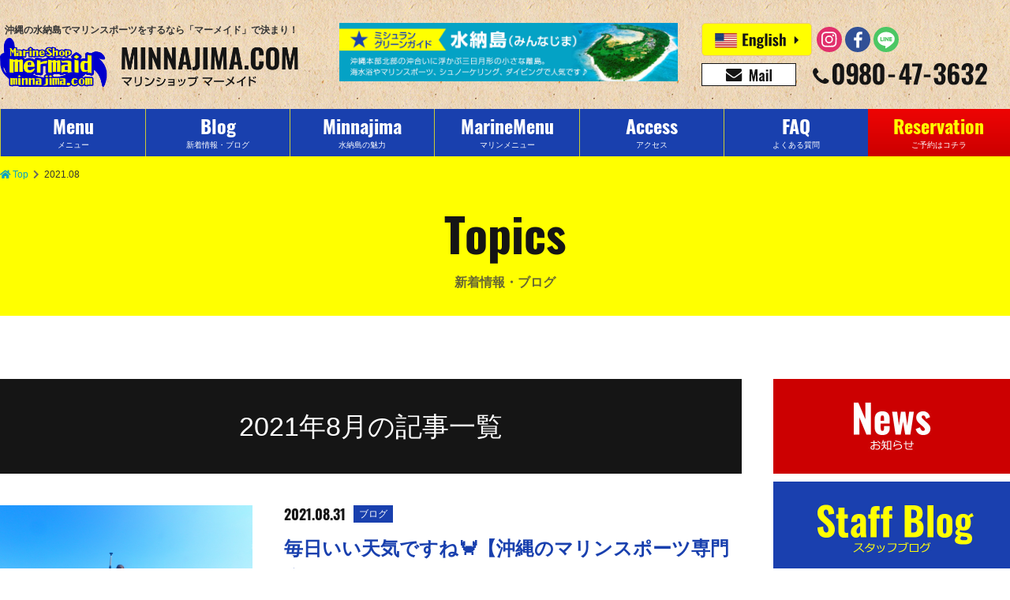

--- FILE ---
content_type: text/html; charset=UTF-8
request_url: https://www.minnajima.com/date/2021/08
body_size: 15217
content:
<!DOCTYPE html>
<html lang="ja">
<head>
<meta charset="UTF-8">
<meta http-equiv="X-UA-Compatible" content="IE=edge,chrome=1">
<meta name="viewport" content="width=device-width, initial-scale=1">


<title>2021年8月の記事一覧 | マリンショップ  マーメイド（沖縄・水納島・パラセ―リング・ホエールウォッチング）</title>
<meta name="description" content="2021年8月の記事一覧 マリンショップ  マーメイド（沖縄・水納島・パラセ―リング・ホエールウォッチング）">
<meta name="keywords" content="ダイビング,シュノーケリング,マリンスポーツ,沖縄,水納島,パラセーリング,バナナボート,マリンショップ,離島,旅行,2021年8月の記事">
<meta name="author" content="マリンショップ  マーメイド（沖縄・水納島・パラセ―リング・ホエールウォッチング）">
<meta name="copyright" content="マリンショップ  マーメイド（沖縄・水納島・パラセ―リング・ホエールウォッチング）">
<link rel="prefetch" href="https://cdnjs.cloudflare.com/ajax/libs/font-awesome/5.9.0/css/all.min.css">
<link rel="prefetch" href="https://connect.facebook.net/ja_JP/sdk.js#xfbml=1&amp;version=v5.0&amp;appId=602895119791949&amp;autoLogAppEvents=1">
<link rel="stylesheet" href="https://cdnjs.cloudflare.com/ajax/libs/font-awesome/5.9.0/css/all.min.css" media="all" integrity="sha256-UzFD2WYH2U1dQpKDjjZK72VtPeWP50NoJjd26rnAdUI=" crossorigin="anonymous">
<link rel="stylesheet" href="https://www.minnajima.com/wp/wp-content/themes/mermaid/src/css/common.css?mod=2020012802" media="all">
<link rel="stylesheet" href="https://www.minnajima.com/wp/wp-content/themes/mermaid/src/css/list.css" media="all">
<link rel="stylesheet" href="https://www.minnajima.com/wp/wp-content/themes/mermaid/src/css/sidebar.css?mod=20200114" media="all">
<meta property="og:title" content="2021年8月の記事一覧 | マリンショップ  マーメイド（沖縄・水納島・パラセ―リング・ホエールウォッチング）">
<meta property="og:url" content="https://www.minnajima.com/date/2021/08">
<meta property="og:description" content="2021年8月の記事一覧 マリンショップ  マーメイド（沖縄・水納島・パラセ―リング・ホエールウォッチング）">
<meta property="og:image" content="https://www.minnajima.com/wp/wp-content/themes/mermaid/src/img/common/ogp.png">
<meta property="og:type" content="article">
<meta property="og:site_name" content="マリンショップ  マーメイド（沖縄・水納島・パラセ―リング・ホエールウォッチング）">
<meta name="twitter:card" content="summary_large_image">
<link rel="icon" href="https://www.minnajima.com/favicon.ico">
<link rel="apple-touch-icon-precomposed" sizes="57x57" href="https://www.minnajima.com/wp/wp-content/themes/mermaid/res/img/favicons/apple-touch-icon-57x57.png">
<link rel="apple-touch-icon-precomposed" sizes="72x72" href="https://www.minnajima.com/wp/wp-content/themes/mermaid/res/img/favicons/apple-touch-icon-72x72.png">
<link rel="apple-touch-icon-precomposed" sizes="114x114" href="https://www.minnajima.com/wp/wp-content/themes/mermaid/res/img/favicons/apple-touch-icon-114x114.png">
<link rel="apple-touch-icon-precomposed" sizes="144x144" href="https://www.minnajima.com/wp/wp-content/themes/mermaid/res/img/favicons/apple-touch-icon-144x144.png">
<link rel="apple-touch-icon-precomposed" sizes="152x152" href="https://www.minnajima.com/wp/wp-content/themes/mermaid/res/img/favicons/apple-touch-icon-152x152.png">
<script>
  (function(i,s,o,g,r,a,m){i['GoogleAnalyticsObject']=r;i[r]=i[r]||function(){
  (i[r].q=i[r].q||[]).push(arguments)},i[r].l=1*new Date();a=s.createElement(o),
  m=s.getElementsByTagName(o)[0];a.async=1;a.src=g;m.parentNode.insertBefore(a,m)
  })(window,document,'script','//www.google-analytics.com/analytics.js','ga');

  ga('create', 'UA-72083023-1', 'auto');
  ga('send', 'pageview');
</script>
<script type="text/javascript">
var gaJsHost = (("https:" == document.location.protocol) ? "https://ssl." : "http://www.");
document.write(unescape("%3Cscript src='" + gaJsHost + "google-analytics.com/ga.js' type='text/javascript'%3E%3C/script%3E"));
</script>
<script type="text/javascript">
try {
var pageTracker = _gat._getTracker("UA-5406278-55");
pageTracker._trackPageview();
} catch(err) {}</script>
<!-- Google Tag Manager -->
<script>(function(w,d,s,l,i){w[l]=w[l]||[];w[l].push({'gtm.start':
new Date().getTime(),event:'gtm.js'});var f=d.getElementsByTagName(s)[0],
j=d.createElement(s),dl=l!='dataLayer'?'&l='+l:'';j.async=true;j.src=
'https://www.googletagmanager.com/gtm.js?id='+i+dl;f.parentNode.insertBefore(j,f);
})(window,document,'script','dataLayer','GTM-M6GNK4L');</script>
<!-- End Google Tag Manager -->
<!-- Google tag (gtag.js) -->
<script async src="https://www.googletagmanager.com/gtag/js?id=G-0CJFQ5Z813"></script>
<script>
  window.dataLayer = window.dataLayer || [];
  function gtag(){dataLayer.push(arguments);}
  gtag('js', new Date());

  gtag('config', 'G-0CJFQ5Z813');
</script>
</head>
</head>
<body class="is-prepare">
<!-- Google Tag Manager (noscript) -->
<noscript><iframe src="https://www.googletagmanager.com/ns.html?id=GTM-M6GNK4L" height="0" width="0" style="display:none;visibility:hidden"></iframe></noscript>
<!-- End Google Tag Manager (noscript) -->
	<div class="wrapper">
		<header class="header release-background">
			<div class="header__inner flex-middle">
				<h1 class="header__logo"><a class="header__link" href="https://www.minnajima.com"><span class="header__catchcopy">沖縄の水納島でマリンスポーツをするなら「マーメイド」で決まり！</span><span class="header__image"><img src="https://www.minnajima.com/wp/wp-content/uploads/2019/11/logo_mermaid.png" alt="マリンショップ  マーメイド（沖縄・水納島・パラセ―リング・ホエールウォッチング）ロゴ画像"></span></a></h1>
				<div class="header__content -mini">
					<ul class="flex-middle">
						<li class="reserve"><a href="https://www.minnajima.com/reservation"><img class="lazyload" src="https://www.minnajima.com/wp/wp-content/themes/mermaid/src/img/common/dummy.gif" data-src="https://www.minnajima.com/wp/wp-content/themes/mermaid/src/img/common/icon_reservation.svg" alt="予約"></a></li>
						<li class="menu">
							<button class="menu__button bg-blue" id="js_menu" data-target-element="js_nav"><span class="menu__button-line top"></span><span class="menu__button-line center"></span><span class="menu__button-line bottom"></span></button>
						</li>
					</ul>
				</div>
				<!-- /.header__content.-mini-->
				<div class="header__content -regular"><a class="header__banner" href="https://www.minnajima.com/#michelin"><img  class="lazyload" src="https://www.minnajima.com/wp/wp-content/themes/mermaid/src/img/common/dummy.gif" data-src="https://www.minnajima.com/wp/wp-content/themes/mermaid/src/img/common/bn/bns_gototravel.gif" alt="ミシュラングリーンガイド 水納島"></a>
					<div class="header__communication">
						<div class="header__langsns flex-middle">
							<ul class="header__lang flex-middle">
								<li><a href="https://www.minnajima.com/en/"><img class="lazyload" src="https://www.minnajima.com/wp/wp-content/themes/mermaid/src/img/common/dummy.gif" data-src="https://www.minnajima.com/wp/wp-content/themes/mermaid/src/img/common/icon_english.svg" alt="English"></a></li>
								<!--<li><a href="https://www.okinawaobaksa.com/lp/minnajima.php"><img class="lazyload" src="https://www.minnajima.com/wp/wp-content/themes/mermaid/src/img/common/dummy.gif" data-src="https://www.minnajima.com/wp/wp-content/themes/mermaid/src/img/common/icon_korea.svg" alt="한국"></a></li>-->
							</ul>
							<ul class="header__sns flex-middle">
								<li><a href="https://www.instagram.com/mermaid.minnajima/" target="_blank"><img class="lazyload" src="https://www.minnajima.com/wp/wp-content/themes/mermaid/src/img/common/dummy.gif" data-src="https://www.minnajima.com/wp/wp-content/themes/mermaid/src/img/common/icon_instagram.svg" alt="Instagram"></a></li>
								<li><a href="https://www.facebook.com/minnajimamermaid/" target="_blank"><img class="lazyload" src="https://www.minnajima.com/wp/wp-content/themes/mermaid/src/img/common/dummy.gif" data-src="https://www.minnajima.com/wp/wp-content/themes/mermaid/src/img/common/icon_facebook.svg" alt="Facebook"></a></li>
								<li><a href="https://lin.ee/l9nnCCL" target="_blank"><img class="lazyload" src="https://www.minnajima.com/wp/wp-content/themes/mermaid/src/img/common/dummy.gif" data-src="https://www.minnajima.com/wp/wp-content/themes/mermaid/src/img/common/icon_line.svg" alt="LINE"></a></li>								
							</ul>
						</div>
						<!-- /.header__langsns-->
						<div class="header__contact">
							<ul class="flex-middle">
								<li><a href="mailto:mermaid@minnajima.com"><img class="lazyload" src="https://www.minnajima.com/wp/wp-content/themes/mermaid/src/img/common/dummy.gif" data-src="https://www.minnajima.com/wp/wp-content/themes/mermaid/src/img/common/icon_mail.svg" alt="mermaid@minnajima.com"></a></li>
								<li><a href="tel:0980473632"><img class="lazyload" src="https://www.minnajima.com/wp/wp-content/themes/mermaid/src/img/common/dummy.gif" data-src="https://www.minnajima.com/wp/wp-content/themes/mermaid/src/img/common/icon_tel.svg?mod=20191216" alt="0980-47-3632"></a></li>
							</ul>
						</div>
						<!-- /.header__contact-->
					</div>
					<!-- /.header__communication-->
				</div>
				<!-- /.header__content.-redular-->
			</div>
		</header>
		<!-- /.header-->
		<div class="nav-mini release-background" id="js_nav">
			<div class="nav-mini__inner">
				<ul class="nav-mini__lang flex-top-between-wrap">
					<li><a href="https://www.minnajima.com/en/"><img class="lazyload" src="https://www.minnajima.com/wp/wp-content/themes/mermaid/src/img/common/dummy.gif" data-src="https://www.minnajima.com/wp/wp-content/themes/mermaid/src/img/common/icon_english.svg" alt="English"></a></li>
					<!--<li><a href="https://www.okinawaobaksa.com/lp/minnajima.php"><img class="lazyload" src="https://www.minnajima.com/wp/wp-content/themes/mermaid/src/img/common/dummy.gif" data-src="https://www.minnajima.com/wp/wp-content/themes/mermaid/src/img/common/icon_korea.svg" alt="한국"></a></li>-->
					<li><a href="https://www.minnajima.com/#michelin"><img class="lazyload" src="https://www.minnajima.com/wp/wp-content/themes/mermaid/src/img/common/dummy.gif" data-src="https://www.minnajima.com/wp/wp-content/themes/mermaid/src/img/common/bn/bns_gototravel.gif" alt="ミシュラングリーンガイド 水納島"></a></li>
				</ul>
				<ul class="nav-mini__list">
					<li><a href="https://www.minnajima.com/menu">メニュー（水納島・瀬底島）</a></li>
					<li><a href="https://www.minnajima.com/topics">新着情報・ブログ</a></li>
					<li><a href="https://www.minnajima.com/faq">よくある質問・お問い合わせ</a></li>
					<li><a href="https://www.minnajima.com/what-minnajima">水納島の魅力</a></li>
					<li><a href="https://www.minnajima.com/loghouse">水納島ログハウス</a></li>
					<li><a href="https://www.minnajima.com/access">アクセスマップ</a></li>
					<li><a href="https://www.minnajima.com/reservation">ご予約はコチラ</a></li>
					<li><a href="https://www.minnajima.com/contact">会社概要</a></li>
				</ul>
				<ul class="nav-mini__contact flex-top-center">
					<li><a href="/reservation"><i class="far fa-calendar-check"></i><span>各種ご予約</span></a></li>
					<li><a href="mailto:mermaid@minnajima.com"><i class="fa fa-envelope"></i><span>お問い合わせ</span></a></li>
				</ul>
				<div class="nav-mini__tel">
					<dl>
						<dt>お気軽にお問い合わせください。</dt>
						<dd><a href="tel:0980473632"><img class="lazyload" src="https://www.minnajima.com/wp/wp-content/themes/mermaid/src/img/common/dummy.gif" data-src="https://www.minnajima.com/wp/wp-content/themes/mermaid/src/img/common/icon_tel_white.svg" alt="0980-47-3632"></a></dd>
					</dl>
				</div>
				<ul class="nav-mini__sns flex-middle-center">
					<li><a href="https://www.instagram.com/mermaid.minnajima/" target="_blank"><img class="lazyload" src="https://www.minnajima.com/wp/wp-content/themes/mermaid/src/img/common/dummy.gif" data-src="https://www.minnajima.com/wp/wp-content/themes/mermaid/src/img/common/icon_instagram.svg" alt="Instagram"></a></li>
					<li><a href="https://www.facebook.com/minnajimamermaid/" target="_blank"><img class="lazyload" src="https://www.minnajima.com/wp/wp-content/themes/mermaid/src/img/common/dummy.gif" data-src="https://www.minnajima.com/wp/wp-content/themes/mermaid/src/img/common/icon_facebook.svg" alt="Facebook"></a></li>
					<li><a href="https://lin.ee/l9nnCCL" target="_blank"><img class="lazyload" src="https://www.minnajima.com/wp/wp-content/themes/mermaid/src/img/common/dummy.gif" data-src="https://www.minnajima.com/wp/wp-content/themes/mermaid/src/img/common/icon_line.svg" alt="LINE"></a></li>					
				</ul>
			</div>
		</div>
		<!-- /.nav-mini-->
		<div class="nav-regular release-background">
			<ul class="nav-regular__list flex-middle">
				<li><a href="https://www.minnajima.com/menu">
					<dl>
						<dt class="oswald-bold">Menu</dt>
						<dd>メニュー</dd>
					</dl>
				</a></li>
				<li><a href="https://www.minnajima.com/topics">
					<dl>
						<dt class="oswald-bold">Blog</dt>
						<dd>新着情報・ブログ</dd>
					</dl>
				</a></li>
				<li><a href="https://www.minnajima.com/what-minnajima">
					<dl>
						<dt class="oswald-bold">Minnajima</dt>
						<dd>水納島の魅力</dd>
					</dl>
				</a></li>
				<li><a href="https://www.minnajima.com/option">
					<dl>
						<dt class="oswald-bold">MarineMenu</dt>
						<dd>マリンメニュー</dd>
					</dl>
				</a></li>
				<li><a href="https://www.minnajima.com/access">
					<dl>
						<dt class="oswald-bold">Access</dt>
						<dd>アクセス</dd>
					</dl>
				</a></li>
				<li><a href="https://www.minnajima.com/faq">
					<dl>
						<dt class="oswald-bold">FAQ</dt>
						<dd>よくある質問</dd>
					</dl>
				</a></li>
				<li><a href="https://www.minnajima.com/reservation">
					<dl>
						<dt class="oswald-bold">Reservation</dt>
						<dd>ご予約はコチラ</dd>
					</dl>
				</a></li>
			</ul>
		</div>
		<!-- /.nav-regular-->
		<div class="main">
			<ul class="breadcrumb flex-middle-left">
				<li><a class="-custom-link" href="https://www.minnajima.com"><i class="fa fa-home"></i>Top</a></li>
				<li><span>2021.08</span></li>
			</ul>
			<h2 class="page-title release-background"><span class="page-title -en oswald-bold">Topics</span><span class="page-title -ja">新着情報・ブログ</span></h2>
			<div class="column02">
				<main class="column-main archive">
					<h3 class="archive__title">2021年8月の記事一覧</h3>
					<div class="archive__article -blog"><a class="flex-top-between-wrap" href="https://www.minnajima.com/172422">
						<div class="archive__article-image"><img src="https://www.minnajima.com/wp/wp-content/uploads/2021/08/P8310986-1024x768.jpg" alt="毎日いい天気ですね&#x1f980;【沖縄のマリンスポーツ専門店☆水納島マーメイド】"></div>
						<div class="archive__article-text">
							<dl class="archive__article-info flex-middle">
								<dt class="oswald-bold">2021.08.31</dt>
								<dd>ブログ</dd>
							</dl>
							<h4 class="archive__article-title">毎日いい天気ですね&#x1f980;【沖縄のマリンスポーツ専門店☆水納島マー&hellip;</h4>
							<p class="archive__article-excerpt">はいたーい&#x1f33a;本日はりかがblog担当します最近は良いお天気が続いていますね～風も波もだいぶ落ち着いて水面が綺麗では、早速お写真をUPしていきます&#x1f4f8;上陸写真とてもきれいな海と空に囲まれて&hellip;</p>
						</div>
					</a></div>
					<div class="archive__article -blog"><a class="flex-top-between-wrap" href="https://www.minnajima.com/172212">
						<div class="archive__article-image"><img src="https://www.minnajima.com/wp/wp-content/uploads/2021/08/3.3.jpg" alt="楽しすぎるマリンスポーツ【沖縄のマリンスポーツ専門店☆水納島マーメイド】"></div>
						<div class="archive__article-text">
							<dl class="archive__article-info flex-middle">
								<dt class="oswald-bold">2021.08.30</dt>
								<dd>ブログ</dd>
							</dl>
							<h4 class="archive__article-title">楽しすぎるマリンスポーツ【沖縄のマリンスポーツ専門店☆水納島マーメイド】</h4>
							<p class="archive__article-excerpt">はいた～い&#x1f33a;本日のblogはようこが担当します天気も良くて気持ちの良い1日になりましたね海がキレイで、こんな日にはマリンスポーツに限ります本日も水納島ツアーと、本島・北部プランを催行してきましたので、&hellip;</p>
						</div>
					</a></div>
					<div class="archive__article -blog"><a class="flex-top-between-wrap" href="https://www.minnajima.com/171871">
						<div class="archive__article-image"><img src="https://www.minnajima.com/wp/wp-content/uploads/2021/08/P8292054-1024x768.jpg" alt="最高の海日和(*&#8217;▽&#8217;)【沖縄のマリンスポーツ専門店☆水納島マーメイド】"></div>
						<div class="archive__article-text">
							<dl class="archive__article-info flex-middle">
								<dt class="oswald-bold">2021.08.29</dt>
								<dd>ブログ</dd>
							</dl>
							<h4 class="archive__article-title">最高の海日和(*&#8217;▽&#8217;)【沖縄のマリンスポーツ専門店&hellip;</h4>
							<p class="archive__article-excerpt">はいさい！！今日の担当はようこです本日は快晴のマリンスポーツ日和でしたね！！こんなに暑い日はずっと海の中にいたいぐらいですよねさて、それでは今日のお写真アップしていきます上陸写真太陽の光と水納島の海の透明度がマッチし&hellip;</p>
						</div>
					</a></div>
					<div class="archive__article -blog"><a class="flex-top-between-wrap" href="https://www.minnajima.com/171757">
						<div class="archive__article-image"><img src="https://www.minnajima.com/wp/wp-content/uploads/2021/08/P8280564-1024x768.jpg" alt="晴天(^^♪【沖縄のマリンスポーツ専門店☆水納島マーメイド】"></div>
						<div class="archive__article-text">
							<dl class="archive__article-info flex-middle">
								<dt class="oswald-bold">2021.08.28</dt>
								<dd>ブログ</dd>
							</dl>
							<h4 class="archive__article-title">晴天(^^♪【沖縄のマリンスポーツ専門店☆水納島マーメイド】</h4>
							<p class="archive__article-excerpt">はいさい！！今日の担当はシュンスケです本日は心地よい風が吹いていて過ごしやすい1日でしたねそんな中水納島や北部パラセーリングを行ってきたのでこちらのお写真アップしていきます上陸写真天気が良くて気持ちの良い上陸になりま&hellip;</p>
						</div>
					</a></div>
					<div class="archive__article -blog"><a class="flex-top-between-wrap" href="https://www.minnajima.com/171589">
						<div class="archive__article-image"><img src="https://www.minnajima.com/wp/wp-content/uploads/2021/08/P8271994-1024x768.jpg" alt="まだまだ夏が続くよ水納島(*&#8217;▽&#8217;)【沖縄のマリンスポーツ専門店☆水納島マーメイド】"></div>
						<div class="archive__article-text">
							<dl class="archive__article-info flex-middle">
								<dt class="oswald-bold">2021.08.27</dt>
								<dd>ブログ</dd>
							</dl>
							<h4 class="archive__article-title">まだまだ夏が続くよ水納島(*&#8217;▽&#8217;)【沖縄のマリンス&hellip;</h4>
							<p class="archive__article-excerpt">はいた～～～いブログはようこがお伝えしまーす今日のお天気は晴れでした～&#x2600;8月も終わりそうですがまだまだ夏が終わらない水納島です遊ぶには最高の気温と天気でした～それでは水納島ツアーです水納島ツアーまずは上&hellip;</p>
						</div>
					</a></div>
					<div class="archive__article -blog"><a class="flex-top-between-wrap" href="https://www.minnajima.com/171465">
						<div class="archive__article-image"><img src="https://www.minnajima.com/wp/wp-content/uploads/2021/08/P8260319-1024x768.jpg" alt="透明度抜群in水納島【沖縄マリンスポーツ専門店☆水納島マーメイド】"></div>
						<div class="archive__article-text">
							<dl class="archive__article-info flex-middle">
								<dt class="oswald-bold">2021.08.26</dt>
								<dd>ブログ</dd>
							</dl>
							<h4 class="archive__article-title">透明度抜群in水納島【沖縄マリンスポーツ専門店☆水納島マーメイド】</h4>
							<p class="archive__article-excerpt">はいさい！！今日の担当はようこです本日もなかなかの猛暑日で一日中暑い日でしたね海で皆さん癒されてましたさて、それではお写真アップしていきます上陸写真透明度抜群でテンション上がりまくりでしたねやっぱり泳ぐなら綺麗な海に&hellip;</p>
						</div>
					</a></div>
					<div class="archive__article -blog"><a class="flex-top-between-wrap" href="https://www.minnajima.com/171458">
						<div class="archive__article-image"><img src="https://www.minnajima.com/wp/wp-content/uploads/2021/08/P8250255-1024x768.jpg" alt="天気良すぎ！！(^^♪【沖縄のマリンスポーツ専門店☆水納島マーメイド】"></div>
						<div class="archive__article-text">
							<dl class="archive__article-info flex-middle">
								<dt class="oswald-bold">2021.08.25</dt>
								<dd>ブログ</dd>
							</dl>
							<h4 class="archive__article-title">天気良すぎ！！(^^♪【沖縄のマリンスポーツ専門店☆水納島マーメイド】</h4>
							<p class="archive__article-excerpt">はいさい！！今日の担当はシュンスケです本日は天気が良くて太陽の日差しが海の中まで降り注いでたのでとても海の中が綺麗でしたねさて、それではお写真アップしていきます！！上陸写真皆さんいい笑顔でお写真1枚撮らせて頂きました&hellip;</p>
						</div>
					</a></div>
					<div class="archive__article -blog"><a class="flex-top-between-wrap" href="https://www.minnajima.com/171132">
						<div class="archive__article-image"><img src="https://www.minnajima.com/wp/wp-content/uploads/2021/08/P8240771-1024x768.jpg" alt="大晴天(❁´◡`❁)【沖縄のマリンスポーツ専門店☆水納島マーメイド】"></div>
						<div class="archive__article-text">
							<dl class="archive__article-info flex-middle">
								<dt class="oswald-bold">2021.08.24</dt>
								<dd>ブログ</dd>
							</dl>
							<h4 class="archive__article-title">大晴天(❁´◡`❁)【沖縄のマリンスポーツ専門店☆水納島マーメイド】</h4>
							<p class="archive__article-excerpt">はいさーい本日のBlogの担当はヒロトです一日中晴れ模様が続き、最高のマリン日和となりましたね最高の天気に最高のビーチで鬼に金棒海の底まで見えてめちゃめちゃ綺麗でしたねそれでは、お写真upしていきます水納島ツアー上陸&hellip;</p>
						</div>
					</a></div>
					<div class="archive__article -blog"><a class="flex-top-between-wrap" href="https://www.minnajima.com/171065">
						<div class="archive__article-image"><img src="https://www.minnajima.com/wp/wp-content/uploads/2021/08/P8232795-1024x768.jpg" alt="水納島盛り上がってます♪【沖縄のマリンスポーツ専門店☆水納島マーメイド】"></div>
						<div class="archive__article-text">
							<dl class="archive__article-info flex-middle">
								<dt class="oswald-bold">2021.08.23</dt>
								<dd>ブログ</dd>
							</dl>
							<h4 class="archive__article-title">水納島盛り上がってます♪【沖縄のマリンスポーツ専門店☆水納島マーメイド】</h4>
							<p class="archive__article-excerpt">こんにちは！今日のブログ担当はともです今日も青空が広がっているかと思いきやいきなり大雨になったりバタバタしちゃいましたねでも皆さんの笑顔はキラキラでしたよ～それではお写真アップしていきますね水納島ツアー上陸写真この時&hellip;</p>
						</div>
					</a></div>
					<div class="archive__article -blog"><a class="flex-top-between-wrap" href="https://www.minnajima.com/170606">
						<div class="archive__article-image"><img src="https://www.minnajima.com/wp/wp-content/uploads/2021/08/P8212740-1024x768-1024x768.jpg" alt="青空広がってます♪【沖縄のマリンスポーツ専門店☆水納島マーメイド】"></div>
						<div class="archive__article-text">
							<dl class="archive__article-info flex-middle">
								<dt class="oswald-bold">2021.08.21</dt>
								<dd>ブログ</dd>
							</dl>
							<h4 class="archive__article-title">青空広がってます♪【沖縄のマリンスポーツ専門店☆水納島マーメイド】</h4>
							<p class="archive__article-excerpt">はいたい本日のブログはリカが担当します今日は途中天気が崩れる場面もありましたが、青空と綺麗な海がステキな一日でしたそれでは、本日のお写真UPしていきます水納島ツアー上陸写真綺麗な海をバックにハイチーズ透明な海を見ると&hellip;</p>
						</div>
					</a></div>
					<div class="archive__article -blog"><a class="flex-top-between-wrap" href="https://www.minnajima.com/170854">
						<div class="archive__article-image"><img src="https://www.minnajima.com/wp/wp-content/uploads/2021/07/P7141769-1024x768.jpg" alt="メニュー紹介☞☞☞ダイビング【沖縄のマリンスポーツ専門店☆水納島マーメイド】"></div>
						<div class="archive__article-text">
							<dl class="archive__article-info flex-middle">
								<dt class="oswald-bold">2021.08.22</dt>
								<dd>ブログ</dd>
							</dl>
							<h4 class="archive__article-title">メニュー紹介☞☞☞ダイビング【沖縄のマリンスポーツ専門店☆水納島マーメイド】</h4>
							<p class="archive__article-excerpt">はいた～い本日のblog担当はようこです&#x1f33a;夏にオススメなのは水納島(´艸｀)沖縄北部の沖合にある三日月形の小さな島夏は海に潜りたくてウズウズしちゃいますね水納島周辺の海は白い砂地やサンゴ礁が広がる絶好&hellip;</p>
						</div>
					</a></div>
					<div class="archive__article -blog"><a class="flex-top-between-wrap" href="https://www.minnajima.com/170571">
						<div class="archive__article-image"><img src="https://www.minnajima.com/wp/wp-content/uploads/2021/08/P8203871-1024x768.jpg" alt="マリン日和( *´艸｀)【沖縄のマリンスポーツ専門店☆水納島マーメイド】"></div>
						<div class="archive__article-text">
							<dl class="archive__article-info flex-middle">
								<dt class="oswald-bold">2021.08.20</dt>
								<dd>ブログ</dd>
							</dl>
							<h4 class="archive__article-title">マリン日和(*´艸｀)【沖縄のマリンスポーツ専門店☆水納島マーメイド】</h4>
							<p class="archive__article-excerpt">はいさい今日の担当はシュンスケです本日は天気良し、海良しのマリンスポーツ日和でしたねサイコーのコンデションで皆さんいい思い出ができたのではないでしょうか！！それではお写真アップしていきます上陸写真皆さんいい笑顔でした&hellip;</p>
						</div>
					</a></div>
					<div class="archive__article -blog"><a class="flex-top-between-wrap" href="https://www.minnajima.com/170376">
						<div class="archive__article-image"><img src="https://www.minnajima.com/wp/wp-content/uploads/2021/08/P8190641-1024x768.jpg" alt="水納島にいくぞー(^▽^)/【沖縄のマリンスポーツ専門店☆水納島マーメイド】"></div>
						<div class="archive__article-text">
							<dl class="archive__article-info flex-middle">
								<dt class="oswald-bold">2021.08.19</dt>
								<dd>ブログ</dd>
							</dl>
							<h4 class="archive__article-title">水納島にいくぞー(^▽^)/【沖縄のマリンスポーツ専門店☆水納島マーメイド】</h4>
							<p class="archive__article-excerpt">はいた～い本日のブログ担当はようこです天候に恵まれない日々が続き沖縄はちょっと寂しい街になっていますスカット晴れた青空が待ち遠しいですね本日はどんよりした天気でしたが、水納島へ行って来ました～どんよりしていても、水納&hellip;</p>
						</div>
					</a></div>
					<div class="archive__article -blog"><a class="flex-top-between-wrap" href="https://www.minnajima.com/169948">
						<div class="archive__article-image"><img src="https://www.minnajima.com/wp/wp-content/uploads/2021/08/P8187263-1024x768.jpg" alt="贅沢な空中散歩(^^)/【沖縄のマリンスポーツ専門店☆水納島マーメイド】"></div>
						<div class="archive__article-text">
							<dl class="archive__article-info flex-middle">
								<dt class="oswald-bold">2021.08.18</dt>
								<dd>ブログ</dd>
							</dl>
							<h4 class="archive__article-title">贅沢な空中散歩(^^)/【沖縄のマリンスポーツ専門店☆水納島マーメイド】</h4>
							<p class="archive__article-excerpt">はいさい今日のブログ担当はシュンスケです今日は午前中は生憎の天気雨の合間で一便だけ開催ができました中止となってしまった便の方々はまたのチャレンジお願い致します。それでは今日の写真をUPしていきますね本島北部プランパラ&hellip;</p>
						</div>
					</a></div>
					<div class="archive__article -blog"><a class="flex-top-between-wrap" href="https://www.minnajima.com/169889">
						<div class="archive__article-image"><img src="https://www.minnajima.com/wp/wp-content/uploads/2021/08/P8177243-1024x768.jpg" alt="晴れ間が広がっています(^_-)-☆【沖縄のマリンスポーツ専門店☆水納島マーメイド】"></div>
						<div class="archive__article-text">
							<dl class="archive__article-info flex-middle">
								<dt class="oswald-bold">2021.08.17</dt>
								<dd>ブログ</dd>
							</dl>
							<h4 class="archive__article-title">晴れ間が広がっています(^_-)-☆【沖縄のマリンスポーツ専門店☆水納島マー&hellip;</h4>
							<p class="archive__article-excerpt">はいさ～いﾉﾉ本日もyaskiがBlogを担当します沖縄の気温32℃で熱熱熱中症の危険度も厳重警戒です水分補給はこまめにしましょう空も青々、海も青々、木々も青々と絶好のパラセーリング日和でしたでは、お写真をUPしてい&hellip;</p>
						</div>
					</a></div>
<ul class="pagination flex-middle-center">
<li><span class="-current">1</span></li>
<li><a class="-link" href="https://www.minnajima.com/date/2021/08/page/2">2</a></li>
<li><a class="-link" href="https://www.minnajima.com/date/2021/08/page/3">3</a></li>
</ul>
				</main>
				<!-- /.column-main -->
				<aside class="column-sub sidebar">
					<div class="sidebox">
						<div class="news"><a href="https://www.minnajima.com/category/news">
							<h5><img class="lazyload" src="https://www.minnajima.com/wp/wp-content/themes/mermaid/src/img/common/dummy.gif" data-src="https://www.minnajima.com/wp/wp-content/themes/mermaid/src/img/common/bn/bn_news.jpg" alt="NEWS"></h5>
						</a></div>
						<div class="blog"><a href="https://www.minnajima.com/category/blog">
							<h5><img class="lazyload" src="https://www.minnajima.com/wp/wp-content/themes/mermaid/src/img/common/dummy.gif" data-src="https://www.minnajima.com/wp/wp-content/themes/mermaid/src/img/common/bn/bn_blog.jpg" alt="Staff Blog"></h5>
						</a></div>
					</div>
					<div class="search sidebox">
						<form class="flex-top" action="https://www.minnajima.com/" method="GET">
							<input type="text" placeholder="キーワード検索" name="s" value="">
							<label><i class="fas fa-search"></i><input type="submit" value="送信"></label>
						</form>
					</div>
					<div class="latest sidebox">
						<h5 class="sidebar__title">新着記事</h5>
						<div class="latest__list">
							<div class="latest__block"><a href="https://www.minnajima.com/197674">
								<p class="oswald-bold">2026.01.22</p>
								<h6>沖縄で今シーズン最低気温11℃記録&#x203c;【沖縄マリンスポーツ専門店★水納島&hellip;</h6>
							</a></div>
							<div class="latest__block"><a href="https://www.minnajima.com/197672">
								<p class="oswald-bold">2026.01.21</p>
								<h6>最強・最長寒波&#x1f976;【沖縄マリンスポーツ専門店★水納島マーメイド】</h6>
							</a></div>
							<div class="latest__block"><a href="https://www.minnajima.com/197552">
								<p class="oswald-bold">2026.01.20</p>
								<h6>雨にも負けず風にも負けず&#x1f3ca;&#x200d;&#x2642;&#xfe&hellip;</h6>
							</a></div>
						</div>
					</div>
<div class="sidebox">
<div id="calendar-wrap" class="calendar_wrap">
<table id="wp-calendar">
<caption class="calendar_caption">
<a href="https://www.minnajima.com/date/2021/07" class="calendar_prev"><i class="fas fa-angle-left"></i>前月</a>
<span>2021年8月</span>
<a href="https://www.minnajima.com/date/2021/09" class="calendar_next">次月<i class="fas fa-angle-right"></i></a>
</caption>
<thead>
<tr>
		<th scope="col" title="月曜日">月</th>
		<th scope="col" title="火曜日">火</th>
		<th scope="col" title="水曜日">水</th>
		<th scope="col" title="木曜日">木</th>
		<th scope="col" title="金曜日">金</th>
		<th scope="col" title="土曜日">土</th>
		<th scope="col" title="日曜日">日</th>
</tr>
</thead>
<tfoot>
<tr>
		<td colspan="3" id="next"><a href="https://www.minnajima.com/date/2021/09">次月へ</a></td></tr></tfoot><tbody><tr>
		<td colspan="6" class="pad">&nbsp;</td><td><a href="https://www.minnajima.com/date/2021/08/01" aria-label="2021年8月1日 に投稿を公開">1</a></td>
	</tr>
	<tr>
		<td><a href="https://www.minnajima.com/date/2021/08/02" aria-label="2021年8月2日 に投稿を公開">2</a></td><td><a href="https://www.minnajima.com/date/2021/08/03" aria-label="2021年8月3日 に投稿を公開">3</a></td><td><a href="https://www.minnajima.com/date/2021/08/04" aria-label="2021年8月4日 に投稿を公開">4</a></td><td><a href="https://www.minnajima.com/date/2021/08/05" aria-label="2021年8月5日 に投稿を公開">5</a></td><td><a href="https://www.minnajima.com/date/2021/08/06" aria-label="2021年8月6日 に投稿を公開">6</a></td><td><a href="https://www.minnajima.com/date/2021/08/07" aria-label="2021年8月7日 に投稿を公開">7</a></td><td><a href="https://www.minnajima.com/date/2021/08/08" aria-label="2021年8月8日 に投稿を公開">8</a></td>
	</tr>
	<tr>
		<td><a href="https://www.minnajima.com/date/2021/08/09" aria-label="2021年8月9日 に投稿を公開">9</a></td><td><a href="https://www.minnajima.com/date/2021/08/10" aria-label="2021年8月10日 に投稿を公開">10</a></td><td><a href="https://www.minnajima.com/date/2021/08/11" aria-label="2021年8月11日 に投稿を公開">11</a></td><td><a href="https://www.minnajima.com/date/2021/08/12" aria-label="2021年8月12日 に投稿を公開">12</a></td><td><a href="https://www.minnajima.com/date/2021/08/13" aria-label="2021年8月13日 に投稿を公開">13</a></td><td><a href="https://www.minnajima.com/date/2021/08/14" aria-label="2021年8月14日 に投稿を公開">14</a></td><td><a href="https://www.minnajima.com/date/2021/08/15" aria-label="2021年8月15日 に投稿を公開">15</a></td>
	</tr>
	<tr>
		<td><a href="https://www.minnajima.com/date/2021/08/16" aria-label="2021年8月16日 に投稿を公開">16</a></td><td><a href="https://www.minnajima.com/date/2021/08/17" aria-label="2021年8月17日 に投稿を公開">17</a></td><td><a href="https://www.minnajima.com/date/2021/08/18" aria-label="2021年8月18日 に投稿を公開">18</a></td><td><a href="https://www.minnajima.com/date/2021/08/19" aria-label="2021年8月19日 に投稿を公開">19</a></td><td><a href="https://www.minnajima.com/date/2021/08/20" aria-label="2021年8月20日 に投稿を公開">20</a></td><td><a href="https://www.minnajima.com/date/2021/08/21" aria-label="2021年8月21日 に投稿を公開">21</a></td><td><a href="https://www.minnajima.com/date/2021/08/22" aria-label="2021年8月22日 に投稿を公開">22</a></td>
	</tr>
	<tr>
		<td><a href="https://www.minnajima.com/date/2021/08/23" aria-label="2021年8月23日 に投稿を公開">23</a></td><td><a href="https://www.minnajima.com/date/2021/08/24" aria-label="2021年8月24日 に投稿を公開">24</a></td><td><a href="https://www.minnajima.com/date/2021/08/25" aria-label="2021年8月25日 に投稿を公開">25</a></td><td><a href="https://www.minnajima.com/date/2021/08/26" aria-label="2021年8月26日 に投稿を公開">26</a></td><td><a href="https://www.minnajima.com/date/2021/08/27" aria-label="2021年8月27日 に投稿を公開">27</a></td><td><a href="https://www.minnajima.com/date/2021/08/28" aria-label="2021年8月28日 に投稿を公開">28</a></td><td><a href="https://www.minnajima.com/date/2021/08/29" aria-label="2021年8月29日 に投稿を公開">29</a></td>
	</tr>
	<tr>
		<td><a href="https://www.minnajima.com/date/2021/08/30" aria-label="2021年8月30日 に投稿を公開">30</a></td><td><a href="https://www.minnajima.com/date/2021/08/31" aria-label="2021年8月31日 に投稿を公開">31</a></td>
		<td class="pad" colspan="5">&nbsp;</td>
	</tr>
	</tbody>
	</table>
</div>
</div><!-- /.sidebox -->
					<div class="shop sidebox">
						<h5 class="sidebar__title">ショップ紹介</h5>
						<div class="shop__lead">
							<p>沖縄のホエールウォッチング＆</p>
							<p>水納島マリンスポーツなら、</p>
							<p>海遊び専門店マーメイド！</p>
						</div>
						<div class="shop__image"><img class="lazyload" src="https://www.minnajima.com/wp/wp-content/themes/mermaid/src/img/common/dummy.gif" data-src="https://www.minnajima.com/wp/wp-content/themes/mermaid/src/img/topics/img_profile.jpg" alt="マリンショップメーメイドプロフィール画像"></div>
						<div class="shop__appeal">
							<p>「海の未体験ゾーン」へ皆様をご案内！</p>
							<p>マーメイドは海遊びするあなたのバディです。</p>
							<p>皆様のお越しを心よりお待ちしております。</p>
						</div>
						<div class="shop__service">
							<p><span>沖縄の離島・水納島のマリンスポーツ／</span><span>ダイビング／</span><span>シュノーケル／</span><span>パラセール／</span><span>ファンダイビング／</span><span>海水浴／</span><span>ファンダイビング／</span><span>ホエールウォッチング</span></p>
						</div>
					</div>
					<div class="sidebox accordion">
						<h5 class="sidebar__title">カテゴリー</h5>
						<ul class="js_side_accordion accordion">
						<li><a class="-link" href="https://www.minnajima.com/category/%e3%82%b6%e3%83%88%e3%82%a6%e3%82%af%e3%82%b8%e3%83%a9">ザトウクジラ</a></li>
						<li><a class="-link" href="https://www.minnajima.com/category/%e6%b0%b4%e7%b4%8d%e5%b3%b6">水納島</a></li>
						<li><a class="-link" href="https://www.minnajima.com/category/%e6%b0%b4%e7%b4%8d%e5%b3%b6%e3%83%84%e3%82%a2%e3%83%bc">水納島ツアー</a></li>
						<li><a class="-link" href="https://www.minnajima.com/category/%e3%82%af%e3%82%b8%e3%83%a9">クジラ</a></li>
						<li><a class="-link" href="https://www.minnajima.com/category/blog">スタッフブログ</a></li>
						<li class="accordion__parent"><span class="-mark">[+]</span><a class="-link" href="https://www.minnajima.com/category/news">お知らせトピックス</a>
							<ul class="accordion__child">
							<li><a href="https://www.minnajima.com/category/news/%e3%81%8a%e5%ae%a2%e6%a7%98%e3%81%ae%e5%a3%b0">お客様の声</a></li>
							<li><a href="https://www.minnajima.com/category/news/%e6%b1%82%e4%ba%ba%e6%83%85%e5%a0%b1">求人情報</a></li>
							<li><a href="https://www.minnajima.com/category/news/%ed%95%9c%ea%b5%ad%ec%96%b4">한국어</a></li>
							</ul><!-- /.accordion__child -->
						</li>
						<li class="accordion__parent"><span class="-mark">[+]</span><a class="-link" href="https://www.minnajima.com/category/%e3%83%a1%e3%83%8b%e3%83%a5%e3%83%bc%e3%83%bb%e3%83%97%e3%83%a9%e3%83%b3">メニュー・プラン</a>
							<ul class="accordion__child">
							<li><a href="https://www.minnajima.com/category/%e3%83%a1%e3%83%8b%e3%83%a5%e3%83%bc%e3%83%bb%e3%83%97%e3%83%a9%e3%83%b3/minnajima">水納島ツアー</a></li>
							<li><a href="https://www.minnajima.com/category/%e3%83%a1%e3%83%8b%e3%83%a5%e3%83%bc%e3%83%bb%e3%83%97%e3%83%a9%e3%83%b3/%e3%83%9b%e3%82%a8%e3%83%bc%e3%83%ab%e3%82%a6%e3%82%a9%e3%83%83%e3%83%81%e3%83%b3%e3%82%b0">ホエールウォッチング</a></li>
							<li><a href="https://www.minnajima.com/category/%e3%83%a1%e3%83%8b%e3%83%a5%e3%83%bc%e3%83%bb%e3%83%97%e3%83%a9%e3%83%b3/%e3%83%91%e3%83%a9%e3%82%bb%e3%83%bc%e3%83%aa%e3%83%b3%e3%82%b0">パラセーリング</a></li>
							<li><a href="https://www.minnajima.com/category/%e3%83%a1%e3%83%8b%e3%83%a5%e3%83%bc%e3%83%bb%e3%83%97%e3%83%a9%e3%83%b3/%e4%bd%93%e9%a8%93%e3%83%80%e3%82%a4%e3%83%93%e3%83%b3%e3%82%b0">体験ダイビング</a></li>
							<li><a href="https://www.minnajima.com/category/%e3%83%a1%e3%83%8b%e3%83%a5%e3%83%bc%e3%83%bb%e3%83%97%e3%83%a9%e3%83%b3/%e3%82%b7%e3%83%a5%e3%83%8e%e3%83%bc%e3%82%b1%e3%83%aa%e3%83%b3%e3%82%b0">シュノーケリング</a></li>
							<li><a href="https://www.minnajima.com/category/%e3%83%a1%e3%83%8b%e3%83%a5%e3%83%bc%e3%83%bb%e3%83%97%e3%83%a9%e3%83%b3/marinesports">マリンスポーツ</a></li>
							<li><a href="https://www.minnajima.com/category/%e3%83%a1%e3%83%8b%e3%83%a5%e3%83%bc%e3%83%bb%e3%83%97%e3%83%a9%e3%83%b3/sup">sup</a></li>
							<li><a href="https://www.minnajima.com/category/%e3%83%a1%e3%83%8b%e3%83%a5%e3%83%bc%e3%83%bb%e3%83%97%e3%83%a9%e3%83%b3/%e3%82%b0%e3%83%a9%e3%82%b9%e3%83%9c%e3%83%bc%e3%83%88">グラスボート</a></li>
							<li><a href="https://www.minnajima.com/category/%e3%83%a1%e3%83%8b%e3%83%a5%e3%83%bc%e3%83%bb%e3%83%97%e3%83%a9%e3%83%b3/%e3%82%b9%e3%82%ad%e3%83%b3%e3%83%80%e3%82%a4%e3%83%93%e3%83%b3%e3%82%b0">スキンダイビング</a></li>
							<li><a href="https://www.minnajima.com/category/%e3%83%a1%e3%83%8b%e3%83%a5%e3%83%bc%e3%83%bb%e3%83%97%e3%83%a9%e3%83%b3/%e3%83%95%e3%82%a1%e3%83%b3%e3%83%80%e3%82%a4%e3%83%93%e3%83%b3%e3%82%b0">ファンダイビング</a></li>
							<li><a href="https://www.minnajima.com/category/%e3%83%a1%e3%83%8b%e3%83%a5%e3%83%bc%e3%83%bb%e3%83%97%e3%83%a9%e3%83%b3/divinglicense">ダイビングライセンス</a></li>
							<li><a href="https://www.minnajima.com/category/%e3%83%a1%e3%83%8b%e3%83%a5%e3%83%bc%e3%83%bb%e3%83%97%e3%83%a9%e3%83%b3/%e7%b4%a0%e6%bd%9c%e3%82%8a">素潜り</a></li>
							<li><a href="https://www.minnajima.com/category/%e3%83%a1%e3%83%8b%e3%83%a5%e3%83%bc%e3%83%bb%e3%83%97%e3%83%a9%e3%83%b3/%e6%9c%ac%e5%b3%b6%e5%8c%97%e9%83%a8%e3%83%97%e3%83%a9%e3%83%b3">本島北部プラン</a></li>
							<li><a href="https://www.minnajima.com/category/%e3%83%a1%e3%83%8b%e3%83%a5%e3%83%bc%e3%83%bb%e3%83%97%e3%83%a9%e3%83%b3/%e7%80%ac%e5%ba%95%e8%bf%91%e6%b5%b7">瀬底近海</a></li>
							<li><a href="https://www.minnajima.com/category/%e3%83%a1%e3%83%8b%e3%83%a5%e3%83%bc%e3%83%bb%e3%83%97%e3%83%a9%e3%83%b3/%e3%82%b4%e3%83%aa%e3%83%a9%e3%83%81%e3%83%a7%e3%83%83%e3%83%97">ゴリラチョップ</a></li>
							<li><a href="https://www.minnajima.com/category/%e3%83%a1%e3%83%8b%e3%83%a5%e3%83%bc%e3%83%bb%e3%83%97%e3%83%a9%e3%83%b3/aonodoukutu">青の洞窟</a></li>
							</ul><!-- /.accordion__child -->
						</li>
						<li class="accordion__parent"><span class="-mark">[+]</span><a class="-link" href="https://www.minnajima.com/category/schoool">学校</a>
							<ul class="accordion__child">
							<li><a href="https://www.minnajima.com/category/schoool/schooltrip">修学旅行</a></li>
							<li><a href="https://www.minnajima.com/category/schoool/marinelearning">マリン体験学習</a></li>
							</ul><!-- /.accordion__child -->
						</li>
						</ul><!-- /.accordion -->
					</div>
<div class="tag sidebox">
<h5 class="sidebar__title">タグ</h5>
<div>
<a href="https://www.minnajima.com/tag/%e3%83%9e%e3%83%aa%e3%83%b3%e3%82%a2%e3%82%af%e3%83%86%e3%82%a3%e3%83%93%e3%83%86%e3%82%a3%e3%83%bc"><span>マリンアクティビティー</span></a>
<a href="https://www.minnajima.com/tag/%e6%b0%b4%e7%b4%8d%e5%b3%b6"><span>水納島</span></a>
<a href="https://www.minnajima.com/tag/%e3%83%8f%e3%83%9e%e3%82%af%e3%83%9e%e3%83%8e%e3%83%9f"><span>ハマクマノミ</span></a>
<a href="https://www.minnajima.com/tag/%e3%83%91%e3%83%a9%e3%82%bb%e3%83%bc%e3%83%aa%e3%83%b3%e3%82%b0"><span>パラセーリング</span></a>
<a href="https://www.minnajima.com/tag/%e3%82%b7%e3%83%a5%e3%83%8e%e3%83%bc%e3%82%b1%e3%83%aa%e3%83%b3%e3%82%b0"><span>シュノーケリング</span></a>
<a href="https://www.minnajima.com/tag/%e3%83%80%e3%82%a4%e3%83%93%e3%83%b3%e3%82%b0"><span>ダイビング</span></a>
<a href="https://www.minnajima.com/tag/%e3%83%9b%e3%82%a8%e3%83%bc%e3%83%ab%e3%82%a6%e3%82%a9%e3%83%83%e3%83%81%e3%83%b3%e3%82%b0"><span>ホエールウォッチング</span></a>
<a href="https://www.minnajima.com/tag/%e4%bd%93%e9%a8%93%e3%83%80%e3%82%a4%e3%83%93%e3%83%b3%e3%82%b0"><span>体験ダイビング</span></a>
<a href="https://www.minnajima.com/tag/%e3%83%9e%e3%83%aa%e3%83%b3%e3%82%b9%e3%83%9d%e3%83%bc%e3%83%84"><span>マリンスポーツ</span></a>
<a href="https://www.minnajima.com/tag/%e6%b0%b4%e7%b4%8d%e5%b3%b6%e3%83%93%e3%83%bc%e3%83%81"><span>水納島ビーチ</span></a>
<a href="https://www.minnajima.com/tag/%e3%82%b7%e3%83%a5%e3%83%8e%e3%83%bc%e3%82%b1%e3%83%ab"><span>シュノーケル</span></a>
<a href="https://www.minnajima.com/tag/%e3%82%b4%e3%83%aa%e3%83%a9%e3%83%81%e3%83%a7%e3%83%83%e3%83%97"><span>ゴリラチョップ</span></a>
<a href="https://www.minnajima.com/tag/%e3%83%8a%e3%83%9e%e3%82%b3"><span>ナマコ</span></a>
<a href="https://www.minnajima.com/tag/%e3%82%af%e3%83%9e%e3%83%8e%e3%83%9f"><span>クマノミ</span></a>
<a href="https://www.minnajima.com/tag/%e7%8f%8a%e7%91%9a%e7%a4%81"><span>珊瑚礁</span></a>
<a href="https://www.minnajima.com/tag/%e3%83%9e%e3%83%aa%e3%83%b3%e3%82%b9%e3%82%bf%e3%83%83%e3%83%95"><span>マリンスタッフ</span></a>
<a href="https://www.minnajima.com/tag/%e6%b2%96%e7%b8%84"><span>沖縄</span></a>
<a href="https://www.minnajima.com/tag/%e6%b0%b4%e7%b4%8d%e5%b3%b6%e3%83%91%e3%83%a9%e3%82%bb%e3%83%bc%e3%83%aa%e3%83%b3%e3%82%b0"><span>水納島パラセーリング</span></a>
<a href="https://www.minnajima.com/tag/%e7%a9%ba%e4%b8%ad%e6%95%a3%e6%ad%a9"><span>空中散歩</span></a>
<a href="https://www.minnajima.com/tag/%e9%9b%a2%e5%b3%b6"><span>離島</span></a>
<a href="https://www.minnajima.com/tag/%e3%83%95%e3%82%a1%e3%83%b3%e3%83%80%e3%82%a4%e3%83%93%e3%83%b3%e3%82%b0"><span>ファンダイビング</span></a>
<a href="https://www.minnajima.com/tag/%e3%82%a6%e3%83%9f%e3%82%ac%e3%83%a1"><span>ウミガメ</span></a>
<a href="https://www.minnajima.com/tag/%e3%83%80%e3%82%a4%e3%83%93%e3%83%b3%e3%82%b0%e3%80%80%e3%83%a9%e3%82%a4%e3%82%bb%e3%83%b3%e3%82%b9"><span>ダイビング　ライセンス</span></a>
<a href="https://www.minnajima.com/tag/%ef%bd%86%ef%bd%95%ef%bd%8e%e3%83%80%e3%82%a4%e3%83%93%e3%83%b3%e3%82%b0"><span>ＦＵＮダイビング</span></a>
<a href="https://www.minnajima.com/tag/%e9%81%8a%e3%81%b3"><span>遊び</span></a>
<a href="https://www.minnajima.com/tag/%e3%82%b8%e3%82%a7%e3%83%83%e3%83%88%e3%82%b9%e3%82%ad%e3%83%bc"><span>ジェットスキー</span></a>
<a href="https://www.minnajima.com/tag/%e3%83%9c%e3%83%bc%e3%83%88%e3%82%b7%e3%83%a5%e3%83%8e%e3%83%bc%e3%82%b1%e3%83%aa%e3%83%b3%e3%82%b0"><span>ボートシュノーケリング</span></a>
<a href="https://www.minnajima.com/tag/%e3%83%9e%e3%83%bc%e3%83%96%e3%83%ab"><span>マーブル</span></a>
<a href="https://www.minnajima.com/tag/%e4%bf%ae%e5%ad%a6%e6%97%85%e8%a1%8c"><span>修学旅行</span></a>
<a href="https://www.minnajima.com/tag/%e3%83%92%e3%83%88%e3%83%87"><span>ヒトデ</span></a>
<a href="https://www.minnajima.com/tag/%e4%b8%80%e4%ba%ba%e6%97%85"><span>一人旅</span></a>
<a href="https://www.minnajima.com/tag/%e7%80%ac%e5%ba%95%e5%b3%b6%e3%83%97%e3%83%a9%e3%83%b3"><span>瀬底島プラン</span></a>
<a href="https://www.minnajima.com/tag/%e9%9b%bb%e8%a9%b1%e7%95%aa%e5%8f%b7"><span>電話番号</span></a>
<a href="https://www.minnajima.com/tag/%e7%a9%ba%e6%92%ae"><span>空撮</span></a>
<a href="https://www.minnajima.com/tag/%e3%82%af%e3%82%b8%e3%83%a9%e3%80%80%e9%81%ad%e9%81%87"><span>クジラ　遭遇</span></a>
<a href="https://www.minnajima.com/tag/%e3%83%a2%e3%83%b3%e3%82%b9%e3%82%bf%e3%83%bc"><span>モンスター</span></a>
<a href="https://www.minnajima.com/tag/%e7%b5%b6%e6%99%af"><span>絶景</span></a>
<a href="https://www.minnajima.com/tag/%e6%9c%ac%e9%83%a8%e6%b8%af"><span>本部港</span></a>
<a href="https://www.minnajima.com/tag/%e7%be%8e%e3%82%89%e6%b5%b7%e3%83%81%e3%82%b1%e3%83%83%e3%83%88%e4%bb%98%e3%81%8d"><span>美ら海チケット付き</span></a>
<a href="https://www.minnajima.com/tag/%e6%9c%ac%e5%b3%b6%e5%8c%97%e9%83%a8%e3%83%97%e3%83%a9%e3%83%b3"><span>本島北部プラン</span></a>
<a href="https://www.minnajima.com/tag/%e6%b0%b4%e7%b4%8d%e5%b3%b6%e3%80%80%e3%83%9e%e3%83%bc%e3%83%a1%e3%82%a4%e3%83%89"><span>水納島　マーメイド</span></a>
<a href="https://www.minnajima.com/tag/%e3%83%9e%e3%83%bc%e3%83%a1%e3%82%a4%e3%83%89%e3%83%84%e3%82%a2%e3%83%bc"><span>マーメイドツアー</span></a>
<a href="https://www.minnajima.com/tag/%e3%83%9e%e3%83%bc%e3%83%a1%e3%82%a4%e3%83%89"><span>マーメイド</span></a>
<a href="https://www.minnajima.com/tag/%e5%8c%97%e9%83%a8%e3%82%b7%e3%83%a5%e3%83%8e%e3%83%bc%e3%82%b1%e3%83%aa%e3%83%b3%e3%82%b0"><span>北部シュノーケリング</span></a>
<a href="https://www.minnajima.com/tag/%e5%86%ac%e3%81%ae%e6%b2%96%e7%b8%84"><span>冬の沖縄</span></a>
<a href="https://www.minnajima.com/tag/%e3%82%b4%e3%83%aa%e3%83%a9%e3%83%81%e3%83%a7%e3%83%83%e3%83%97%e3%80%80%e4%bd%93%e9%a8%93%e3%83%80%e3%82%a4%e3%83%93%e3%83%b3%e3%82%b0"><span>ゴリラチョップ　体験ダイビング</span></a>
<a href="https://www.minnajima.com/tag/%e5%8f%b0%e9%a2%a8"><span>台風</span></a>
<a href="https://www.minnajima.com/tag/%e3%83%9e%e3%83%aa%e3%83%b3%e4%bd%93%e9%a8%93%e5%ad%a6%e7%bf%92"><span>マリン体験学習</span></a>
<a href="https://www.minnajima.com/tag/%e3%82%b9%e3%82%ad%e3%83%a5%e3%83%bc%e3%83%90%e3%83%80%e3%82%a4%e3%83%93%e3%83%b3%e3%82%b0"><span>スキューバダイビング</span></a>
<a href="https://www.minnajima.com/tag/%e7%be%8e%e3%82%89%e6%b5%b7%e6%b0%b4%e6%97%8f%e9%a4%a8"><span>美ら海水族館</span></a>
<a href="https://www.minnajima.com/tag/%e6%9c%ac%e5%b3%b6%e5%8c%97%e9%83%a8%e7%80%ac%e5%ba%95%e5%b3%b6%e6%b2%96%e3%83%91%e3%83%a9%e3%82%bb%e3%83%bc%e3%83%aa%e3%83%b3%e3%82%b0"><span>本島北部瀬底島沖パラセーリング</span></a>
<a href="https://www.minnajima.com/tag/%e3%83%80%e3%82%a4%e3%83%93%e3%83%b3%e3%82%b0%e3%83%a9%e3%82%a4%e3%82%bb%e3%83%b3%e3%82%b9"><span>ダイビングライセンス</span></a>
<a href="https://www.minnajima.com/tag/%e3%83%a9%e3%82%a4%e3%82%bb%e3%83%b3%e3%82%b9"><span>ライセンス</span></a>
<a href="https://www.minnajima.com/tag/%e3%83%80%e3%82%a6%e3%83%b3%e3%83%90%e3%83%bc%e3%82%b9%e3%83%88"><span>ダウンバースト</span></a>
<a href="https://www.minnajima.com/tag/%e3%82%b9%e3%82%b3%e3%83%bc%e3%83%ab"><span>スコール</span></a>
<a href="https://www.minnajima.com/tag/staff%e5%8b%9f%e9%9b%86"><span>STAFF募集</span></a>
<a href="https://www.minnajima.com/tag/%e6%b0%b4%e7%b4%8d%e5%b3%b6%e3%83%84%e3%82%a2%e3%83%bc"><span>水納島ツアー</span></a>
<a href="https://www.minnajima.com/tag/%e6%b2%96%e7%b8%84%e3%83%80%e3%82%a4%e3%83%93%e3%83%b3%e3%82%b0"><span>沖縄ダイビング</span></a>
<a href="https://www.minnajima.com/tag/%e3%83%80%e3%82%a4%e3%83%93%e3%83%b3%e3%82%b0%e3%83%a9%e3%82%a4%e3%82%bb%e3%83%b3%e3%82%b9%e3%82%b3%e3%83%bc%e3%82%b9"><span>ダイビングライセンスコース</span></a>
<a href="https://www.minnajima.com/tag/%e7%80%ac%e5%ba%95%e5%b3%b6"><span>瀬底島</span></a>
<a href="https://www.minnajima.com/tag/%e3%83%9c%e3%83%bc%e3%83%88%e3%82%b7%e3%83%a5%e3%83%8e%e3%83%bc%e3%82%b1%e3%83%ab"><span>ボートシュノーケル</span></a>
<a href="https://www.minnajima.com/tag/%e3%82%b6%e3%83%88%e3%82%a6%e3%82%af%e3%82%b8%e3%83%a9"><span>ザトウクジラ</span></a>
<a href="https://www.minnajima.com/tag/%e3%82%b4%e3%83%aa%e3%83%81%e3%83%a7"><span>ゴリチョ</span></a>
<a href="https://www.minnajima.com/tag/%e6%9c%ac%e5%b3%b6%e5%8c%97%e9%83%a8"><span>本島北部</span></a>
<a href="https://www.minnajima.com/tag/%e3%82%a6%e3%82%a7%e3%82%a4%e3%82%af%e3%83%9c%e3%83%bc%e3%83%89"><span>ウェイクボード</span></a>
<a href="https://www.minnajima.com/tag/%e6%b0%b4%e7%b4%8d%e5%b3%b6%e3%83%9e%e3%83%bc%e3%83%a1%e3%82%a4%e3%83%89"><span>水納島マーメイド</span></a>
<a href="https://www.minnajima.com/tag/%e6%9c%ac%e9%83%a8%e7%94%ba"><span>本部町</span></a>
<a href="https://www.minnajima.com/tag/%e6%b5%b7"><span>海</span></a>
<a href="https://www.minnajima.com/tag/%e6%b5%b7%e6%b0%b4%e6%b5%b4"><span>海水浴</span></a>
<a href="https://www.minnajima.com/tag/%e3%82%a2%e3%82%af%e3%83%86%e3%82%a3%e3%83%93%e3%83%86%e3%82%a3"><span>アクティビティ</span></a>
<a href="https://www.minnajima.com/tag/%e3%83%93%e3%83%bc%e3%83%81"><span>ビーチ</span></a>
<a href="https://www.minnajima.com/tag/%e4%bc%8a%e6%b1%9f%e5%b3%b6"><span>伊江島</span></a>
<a href="https://www.minnajima.com/tag/%e3%83%8b%e3%83%a2"><span>ニモ</span></a>
<a href="https://www.minnajima.com/tag/%e5%a4%8f%e4%bc%91%e3%81%bf"><span>夏休み</span></a>
<a href="https://www.minnajima.com/tag/%e3%83%90%e3%83%96%e3%83%ab%e3%83%aa%e3%83%b3%e3%82%b0"><span>バブルリング</span></a>
<a href="https://www.minnajima.com/tag/%e3%83%90%e3%83%8a%e3%83%8a%e3%83%9c%e3%83%bc%e3%83%89"><span>バナナボード</span></a>
<a href="https://www.minnajima.com/tag/%e3%82%a8%e3%83%a1%e3%83%a9%e3%83%ab%e3%83%89%e3%82%b0%e3%83%aa%e3%83%bc%e3%83%b3"><span>エメラルドグリーン</span></a>
<a href="https://www.minnajima.com/tag/%e6%99%b4%e3%82%8c"><span>晴れ</span></a>
<a href="https://www.minnajima.com/tag/%e5%8c%97%e9%83%a8%e4%bd%93%e9%a8%93%e3%83%80%e3%82%a4%e3%83%93%e3%83%b3%e3%82%b0"><span>北部体験ダイビング</span></a>
<a href="https://www.minnajima.com/tag/%e5%8f%b0%e9%a2%a8%e6%83%85%e5%a0%b1"><span>台風情報</span></a>
<a href="https://www.minnajima.com/tag/%e3%83%9e%e3%83%aa%e3%83%b3%e3%82%b7%e3%83%a7%e3%83%83%e3%83%97"><span>マリンショップ</span></a>
<a href="https://www.minnajima.com/tag/%e6%9c%ac%e5%b3%b6%e5%8c%97%e9%83%a8%e7%99%ba%e3%83%9b%e3%82%a8%e3%83%bc%e3%83%ab%e3%82%a6%e3%82%a9%e3%83%83%e3%83%81%e3%83%b3%e3%82%b0"><span>本島北部発ホエールウォッチング</span></a>
<a href="https://www.minnajima.com/tag/%e3%81%a8%e3%81%a1%e3%81%8e%e3%83%86%e3%83%ac%e3%83%93"><span>とちぎテレビ</span></a>
<a href="https://www.minnajima.com/tag/%e3%82%ab%e3%83%9f%e3%83%8a%e3%83%aa%e3%81%ae%e3%83%81%e3%83%a3%e3%83%aa%e6%97%85"><span>カミナリのチャリ旅</span></a>
<a href="https://www.minnajima.com/tag/%e6%b0%b4%e7%b4%8d%e5%b3%b6%e4%bd%93%e9%a8%93%e3%83%80%e3%82%a4%e3%83%93%e3%83%b3%e3%82%b0"><span>水納島体験ダイビング</span></a>
<a href="https://www.minnajima.com/tag/%e6%b0%b4%e7%b4%8d%e5%b3%b6%e3%82%b7%e3%83%a5%e3%83%8e%e3%83%bc%e3%82%b1%e3%83%aa%e3%83%b3%e3%82%b0"><span>水納島シュノーケリング</span></a>
<a href="https://www.minnajima.com/tag/%e3%83%91%e3%83%a9%e3%82%bb%e3%83%bc%e3%83%aa%e3%83%b3%e3%82%b0%e3%83%9e%e3%83%aa%e3%83%b3%e3%82%b7%e3%83%a7%e3%83%83%e3%83%97"><span>パラセーリングマリンショップ</span></a>
<a href="https://www.minnajima.com/tag/%e3%83%9e%e3%83%aa%e3%83%b3%e3%82%b9%e3%83%9d%e3%83%bc%e3%83%84%e3%83%9e%e3%83%aa%e3%83%b3%e3%82%b7%e3%83%a7%e3%83%83%e3%83%97"><span>マリンスポーツマリンショップ</span></a>
<a href="https://www.minnajima.com/tag/%e5%b4%8e%e6%9c%ac%e9%83%a8"><span>崎本部</span></a>
<a href="https://www.minnajima.com/tag/%e7%8f%8a%e7%91%9a"><span>珊瑚</span></a>
<a href="https://www.minnajima.com/tag/%e6%b2%96%e7%b8%84%e3%83%91%e3%83%a9%e3%82%bb%e3%83%bc%e3%83%aa%e3%83%b3%e3%82%b0"><span>沖縄パラセーリング</span></a>
<a href="https://www.minnajima.com/tag/%e5%ae%b6%e6%97%8f%e6%97%85%e8%a1%8c"><span>家族旅行</span></a>
<a href="https://www.minnajima.com/tag/%e6%9c%ac%e5%b3%b6%e5%8c%97%e9%83%a8%e3%83%97%e3%83%a9%e3%83%b3%e3%80%80%e3%83%9b%e3%82%a8%e3%83%bc%e3%83%ab%e3%82%a6%e3%82%a9%e3%83%83%e3%83%81%e3%83%b3%e3%82%b0"><span>本島北部プラン　ホエールウォッチング</span></a>
<a href="https://www.minnajima.com/tag/%e6%b2%96%e7%b8%84%e6%97%85%e8%a1%8c"><span>沖縄旅行</span></a>
<a href="https://www.minnajima.com/tag/%e6%b2%96%e7%b8%84%e3%83%9e%e3%83%aa%e3%83%b3%e3%82%b9%e3%83%9d%e3%83%bc%e3%83%84"><span>沖縄マリンスポーツ</span></a>
<a href="https://www.minnajima.com/tag/%e3%82%b9%e3%82%bf%e3%83%83%e3%83%95%e5%8b%9f%e9%9b%86"><span>スタッフ募集</span></a>
<a href="https://www.minnajima.com/tag/%e3%82%b7%e3%83%bc%e3%82%ba%e3%83%b3%e3%83%90%e3%82%a4%e3%83%88"><span>シーズンバイト</span></a>
<a href="https://www.minnajima.com/tag/%e7%9f%ad%e6%9c%9f%e3%83%90%e3%82%a4%e3%83%88"><span>短期バイト</span></a>
<a href="https://www.minnajima.com/tag/%e3%82%af%e3%83%ad%e3%83%af%e3%83%83%e3%82%b5%e3%83%b3%e3%82%a2%e3%82%a4%e3%83%a9%e3%83%b3%e3%83%89"><span>クロワッサンアイランド</span></a>
<a href="https://www.minnajima.com/tag/%e6%b2%96%e7%b8%84%e6%b1%82%e4%ba%ba"><span>沖縄求人</span></a>
<a href="https://www.minnajima.com/tag/%e7%9f%ad%e6%9c%9f%e3%82%a2%e3%83%ab%e3%83%90%e3%82%a4%e3%83%88"><span>短期アルバイト</span></a>
<a href="https://www.minnajima.com/tag/%e3%83%9b%e3%82%a8%e3%83%bc%e3%83%ab%e3%82%a6%e3%82%a9%e3%83%83%e3%83%81%e3%83%b3%e3%82%b0%e3%83%84%e3%82%a2%e3%83%bc"><span>ホエールウォッチングツアー</span></a>
<a href="https://www.minnajima.com/tag/%e3%83%9e%e3%83%aa%e3%83%b3%e3%82%b9%e3%82%bf%e3%83%83%e3%83%95%e5%8b%9f%e9%9b%86"><span>マリンスタッフ募集</span></a>
<a href="https://www.minnajima.com/tag/%e3%83%aa%e3%82%be%e3%83%bc%e3%83%88%e3%83%90%e3%82%a4%e3%83%88"><span>リゾートバイト</span></a>
<a href="https://www.minnajima.com/tag/%e6%b2%96%e7%b8%84%e3%80%80%e3%83%80%e3%82%a4%e3%83%93%e3%83%b3%e3%82%b0"><span>沖縄　ダイビング</span></a>
<a href="https://www.minnajima.com/tag/%e5%b4%8e%e6%9c%ac%e9%83%a8%e7%b7%91%e5%9c%b0"><span>崎本部緑地</span></a>
<a href="https://www.minnajima.com/tag/%e5%ae%b6%e6%97%8f"><span>家族</span></a>
<a href="https://www.minnajima.com/tag/%e5%a5%b3%e5%ad%90%e6%97%85"><span>女子旅</span></a>
<a href="https://www.minnajima.com/tag/%e6%b0%b4%e7%b4%8d%e5%b3%b6%e3%82%af%e3%83%aa%e3%82%a2%e3%82%ab%e3%83%a4%e3%83%83%e3%82%af"><span>水納島クリアカヤック</span></a>
<a href="https://www.minnajima.com/tag/%e7%80%ac%e5%ba%95%e5%b3%b6%e6%b2%96%e3%83%91%e3%83%a9%e3%82%bb%e3%83%bc%e3%83%aa%e3%83%b3%e3%82%b0"><span>瀬底島沖パラセーリング</span></a>
<a href="https://www.minnajima.com/tag/%e3%81%8a%e3%81%8d%e3%81%aa%e3%82%8f"><span>おきなわ</span></a>
<a href="https://www.minnajima.com/tag/%e6%b0%b4%e7%b4%8d%e5%b3%b6%e3%83%9e%e3%83%aa%e3%83%b3%e3%82%b9%e3%83%9d%e3%83%bc%e3%83%84"><span>水納島マリンスポーツ</span></a>
<a href="https://www.minnajima.com/tag/%e7%a4%be%e5%93%a1%e6%97%85%e8%a1%8c"><span>社員旅行</span></a>
<a href="https://www.minnajima.com/tag/%e5%8d%92%e6%a5%ad%e6%97%85%e8%a1%8c"><span>卒業旅行</span></a>
<a href="https://www.minnajima.com/tag/%e3%83%80%e3%82%a4%e3%83%93%e3%83%b3%e3%82%b0%e3%80%80%e6%b2%96%e7%b8%84"><span>ダイビング　沖縄</span></a>
<a href="https://www.minnajima.com/tag/%e5%bd%93%e6%97%a5%e4%ba%88%e7%b4%84"><span>当日予約</span></a>
<a href="https://www.minnajima.com/tag/%e3%83%9e%e3%83%aa%e3%83%b3"><span>マリン</span></a>
<a href="https://www.minnajima.com/tag/%e3%82%af%e3%83%aa%e3%82%a2%e3%82%ab%e3%83%a4%e3%83%83%e3%82%af"><span>クリアカヤック</span></a>
<a href="https://www.minnajima.com/tag/%e6%b2%96%e7%b8%84%e3%80%80%e6%b0%b4%e7%b4%8d%e5%b3%b6"><span>沖縄　水納島</span></a>
<a href="https://www.minnajima.com/tag/%e6%b2%96%e7%b8%84%e3%80%80%e3%82%b7%e3%83%a5%e3%83%8e%e3%83%bc%e3%82%b1%e3%83%ab"><span>沖縄　シュノーケル</span></a>
<a href="https://www.minnajima.com/tag/%e6%b2%96%e7%b8%84%e3%80%80%e3%82%b7%e3%83%a5%e3%83%8e%e3%83%bc%e3%82%b1%e3%83%aa%e3%83%b3%e3%82%b0"><span>沖縄　シュノーケリング</span></a>
<a href="https://www.minnajima.com/tag/%e6%b2%96%e7%b8%84%e3%80%80%e3%83%91%e3%83%a9%e3%82%bb%e3%83%bc%e3%83%aa%e3%83%b3%e3%82%b0"><span>沖縄　パラセーリング</span></a>
<a href="https://www.minnajima.com/tag/%e6%b2%96%e7%b8%84%e3%80%80%e3%83%9e%e3%83%aa%e3%83%b3%e3%82%b9%e3%83%9d%e3%83%bc%e3%83%84"><span>沖縄　マリンスポーツ</span></a>
<a href="https://www.minnajima.com/tag/%e6%b2%96%e7%b8%84%e3%80%80%e7%9f%ad%e6%9c%9f%e3%82%a2%e3%83%ab%e3%83%90%e3%82%a4%e3%83%88"><span>沖縄　短期アルバイト</span></a>
<a href="https://www.minnajima.com/tag/%e6%b2%96%e7%b8%84%e3%80%80%e3%83%9e%e3%83%aa%e3%83%b3%e3%82%b9%e3%82%bf%e3%83%83%e3%83%95"><span>沖縄　マリンスタッフ</span></a>
<a href="https://www.minnajima.com/tag/%e5%8c%97%e9%83%a8%e3%82%b9%e3%82%ad%e3%83%b3%e3%83%80%e3%82%a4%e3%83%93%e3%83%b3%e3%82%b0"><span>北部スキンダイビング</span></a>
<a href="https://www.minnajima.com/tag/%e5%9b%a3%e4%bd%93%e6%97%85%e8%a1%8c"><span>団体旅行</span></a>
<a href="https://www.minnajima.com/tag/%e3%82%b5%e3%83%b3%e3%82%b4%e7%a4%81"><span>サンゴ礁</span></a>
<a href="https://www.minnajima.com/tag/%e6%b0%b4%e4%b8%ad%e5%86%99%e7%9c%9f"><span>水中写真</span></a>
<a href="https://www.minnajima.com/tag/%e7%80%ac%e5%ba%95%e5%b3%b6%e8%bf%91%e6%b5%b7%e3%83%91%e3%83%a9%e3%82%bb%e3%83%bc%e3%83%aa%e3%83%b3%e3%82%b0"><span>瀬底島近海パラセーリング</span></a>
<a href="https://www.minnajima.com/tag/%e5%8c%97%e9%83%a8"><span>北部</span></a>
<a href="https://www.minnajima.com/tag/%e9%9b%a8"><span>雨</span></a>
<a href="https://www.minnajima.com/tag/%e6%b0%b4%e7%b4%8d%e5%b3%b6%e3%83%84%e3%82%a2%e3%83%bc%e3%82%b7%e3%83%a5%e3%83%8e%e3%83%bc%e3%82%b1%e3%83%aa%e3%83%b3%e3%82%b0"><span>水納島ツアーシュノーケリング</span></a>
<a href="https://www.minnajima.com/tag/%e6%9c%ac%e9%83%a8%e7%99%ba%e3%83%91%e3%83%a9%e3%82%bb%e3%83%bc%e3%83%aa%e3%83%b3%e3%82%b0"><span>本部発パラセーリング</span></a>
<a href="https://www.minnajima.com/tag/%e7%be%8e%e3%82%89%e6%b5%b7"><span>美ら海</span></a>
<a href="https://www.minnajima.com/tag/%e6%b2%96%e7%b8%84%e3%80%80%e3%83%9e%e3%83%bc%e3%83%a1%e3%82%a4%e3%83%89"><span>沖縄　マーメイド</span></a>
<a href="https://www.minnajima.com/tag/%e3%82%af%e3%83%aa%e3%82%b9%e3%83%9e%e3%82%b9%e3%82%a4%e3%83%96"><span>クリスマスイブ</span></a>
<a href="https://www.minnajima.com/tag/%e6%b2%96%e7%b8%84%e3%80%80%e3%82%af%e3%82%b8%e3%83%a9"><span>沖縄　クジラ</span></a>
<a href="https://www.minnajima.com/tag/%e6%b2%96%e7%b8%84%e3%80%80%e3%83%9b%e3%82%a8%e3%83%bc%e3%83%ab"><span>沖縄　ホエール</span></a>
<a href="https://www.minnajima.com/tag/%e6%b2%96%e7%b8%84%e3%80%80%e3%83%9b%e3%82%a8%e3%83%bc%e3%83%ab%e3%82%a6%e3%82%a9%e3%83%83%e3%83%81%e3%83%b3%e3%82%b0"><span>沖縄　ホエールウォッチング</span></a>
<a href="https://www.minnajima.com/tag/%e6%9c%ac%e9%83%a8%e6%b8%af%e7%99%ba%e3%83%91%e3%83%a9%e3%82%bb%e3%83%bc%e3%83%aa%e3%83%b3%e3%82%b0"><span>本部港発パラセーリング</span></a>
<a href="https://www.minnajima.com/tag/%e3%82%b7%e3%83%a5%e3%83%8e%e3%83%bc%e3%83%bc%e3%82%b1%e3%83%aa%e3%83%b3%e3%82%b0"><span>シュノーーケリング</span></a>
<a href="https://www.minnajima.com/tag/%e5%8c%97%e9%83%a8%e3%83%9b%e3%82%a8%e3%83%bc%e3%83%ab%e3%82%a6%e3%82%a9%e3%83%83%e3%83%81%e3%83%b3%e3%82%b0"><span>北部ホエールウォッチング</span></a>
<a href="https://www.minnajima.com/tag/%e6%9c%ac%e5%b3%b6%e5%8c%97%e9%83%a8%e3%83%9b%e3%82%a8%e3%83%bc%e3%83%ab%e3%82%a6%e3%82%a9%e3%83%83%e3%83%81%e3%83%b3%e3%82%b0"><span>本島北部ホエールウォッチング</span></a>
<a href="https://www.minnajima.com/tag/%e3%81%8f%e3%81%98%e3%82%89"><span>くじら</span></a>
<a href="https://www.minnajima.com/tag/%e9%af%a8"><span>鯨</span></a>
<a href="https://www.minnajima.com/tag/%e3%82%af%e3%82%b8%e3%83%a9"><span>クジラ</span></a>
<a href="https://www.minnajima.com/tag/%e5%8c%97%e9%83%a8%e3%83%80%e3%82%a4%e3%83%93%e3%83%b3%e3%82%b0"><span>北部ダイビング</span></a>
<a href="https://www.minnajima.com/tag/%e3%83%9b%e3%82%a8%e3%83%bc%e3%83%ab%e3%82%a6%e3%82%a9%e3%83%83%e3%83%81%e3%83%b3%e3%82%b0%e6%b2%96%e7%b8%84"><span>ホエールウォッチング沖縄</span></a>
<a href="https://www.minnajima.com/tag/%e3%83%89%e3%83%aa%e3%83%bc"><span>ドリー</span></a>
<a href="https://www.minnajima.com/tag/%e6%b2%96%e7%b8%84%e6%9c%ac%e5%b3%b6%e5%8c%97%e9%83%a8%e7%99%ba%e3%83%9b%e3%82%a8%e3%83%bc%e3%83%ab%e3%82%a6%e3%82%a9%e3%83%83%e3%83%81%e3%83%b3%e3%82%b0"><span>沖縄本島北部発ホエールウォッチング</span></a>
<a href="https://www.minnajima.com/tag/%e3%83%aa%e3%83%94%e3%83%bc%e3%82%bf%e3%83%bc%e6%a7%98"><span>リピーター様</span></a>
<a href="https://www.minnajima.com/tag/marmaid"><span>MARMAID</span></a>
<a href="https://www.minnajima.com/tag/%e3%83%9e%e3%83%aa%e3%83%b3%e3%82%a2%e3%82%af%e3%83%86%e3%82%a3%e3%83%93%e3%83%86%e3%82%a3"><span>マリンアクティビティ</span></a>
<a href="https://www.minnajima.com/tag/%e5%86%ac%e5%ad%a3%e9%99%90%e5%ae%9a%e3%83%a1%e3%83%8b%e3%83%a5%e3%83%bc"><span>冬季限定メニュー</span></a>
<a href="https://www.minnajima.com/tag/%e6%9c%ac%e5%b3%b6%e5%8c%97%e9%83%a8%e3%82%b7%e3%83%a5%e3%83%8e%e3%83%bc%e3%82%b1%e3%83%ab"><span>本島北部シュノーケル</span></a>
<a href="https://www.minnajima.com/tag/%e3%82%aa%e3%82%b9%e3%82%b9%e3%83%a1"><span>オススメ</span></a>
<a href="https://www.minnajima.com/tag/%e3%83%9e%e3%83%aa%e3%83%b3%e3%82%b8%e3%82%a7%e3%83%83%e3%83%88"><span>マリンジェット</span></a>
<a href="https://www.minnajima.com/tag/%e7%80%ac%e5%ba%95%e8%bf%91%e6%b5%b7"><span>瀬底近海</span></a>
<a href="https://www.minnajima.com/tag/%e6%b2%96%e7%b8%84%e3%80%80%e3%82%a2%e3%83%ab%e3%83%90%e3%82%a4%e3%83%88"><span>沖縄　アルバイト</span></a>
<a href="https://www.minnajima.com/tag/%e6%b2%96%e7%b8%84%e3%80%80%e7%9f%ad%e6%9c%9f%e3%83%90%e3%82%a4%e3%83%88"><span>沖縄　短期バイト</span></a>
<a href="https://www.minnajima.com/tag/%e6%b2%96%e7%b8%84%e3%80%80%e4%bd%8f%e3%81%bf%e8%be%bc%e3%81%bf"><span>沖縄　住み込み</span></a>
<a href="https://www.minnajima.com/tag/%e3%83%aa%e3%82%be%e3%83%90"><span>リゾバ</span></a>
<a href="https://www.minnajima.com/tag/%e3%83%9e%e3%83%aa%e3%83%b3%e3%82%b9%e3%82%bf%e3%83%83%e3%83%95%e3%80%80%e5%8b%9f%e9%9b%86"><span>マリンスタッフ　募集</span></a>
<a href="https://www.minnajima.com/tag/%e3%83%80%e3%82%a4%e3%83%93%e3%83%b3%e3%82%b0%e3%80%80%e6%b1%82%e4%ba%ba"><span>ダイビング　求人</span></a>
<a href="https://www.minnajima.com/tag/%e6%b2%96%e7%b9%a9%e3%80%80%e4%bd%8f%e3%81%bf%e8%be%bc%e3%81%bf"><span>沖繩　住み込み</span></a>
<a href="https://www.minnajima.com/tag/%e6%b2%96%e7%b9%a9%e3%83%9e%e3%83%aa%e3%83%b3%e3%82%b9%e3%83%9d%e3%83%bc%e3%83%84%e6%b1%82%e4%ba%ba"><span>沖繩マリンスポーツ求人</span></a>
<a href="https://www.minnajima.com/tag/%e6%9c%ac%e5%b3%b6%e5%8c%97%e9%83%a8%e7%80%ac%e5%ba%95%e5%b3%b6%e3%83%91%e3%83%a9%e3%82%bb%e3%83%bc%e3%83%ab"><span>本島北部瀬底島パラセール</span></a>
<a href="https://www.minnajima.com/tag/%e6%b2%96%e7%b8%84%e3%80%80%e3%82%b4%e3%83%aa%e3%83%a9%e3%83%81%e3%83%a7%e3%83%83%e3%83%97"><span>沖縄　ゴリラチョップ</span></a>
<a href="https://www.minnajima.com/tag/%e3%83%91%e3%83%a9%e3%82%bb%e3%83%bc%e3%83%ab%e3%83%aa%e3%83%b3%e3%82%b0"><span>パラセールリング</span></a>
<a href="https://www.minnajima.com/tag/%e7%b4%a0%e6%bd%9c%e3%82%8a"><span>素潜り</span></a>
<a href="https://www.minnajima.com/tag/%e6%b2%96%e7%b8%84%e5%8c%97%e9%83%a8"><span>沖縄北部</span></a>
<a href="https://www.minnajima.com/tag/%e3%82%b4%e3%83%bc%e3%83%97%e3%83%ad%e3%83%ac%e3%83%b3%e3%82%bf%e3%83%ab"><span>ゴープロレンタル</span></a>
<a href="https://www.minnajima.com/tag/%e6%b0%b4%e7%b4%8d%e5%b3%b6%e3%80%80%e3%83%9e%e3%83%aa%e3%83%b3%e3%82%b9%e3%82%bf%e3%83%83%e3%83%95"><span>水納島　マリンスタッフ</span></a>
<a href="https://www.minnajima.com/tag/%e5%86%ac%e5%ad%a3%e9%99%90%e5%ae%9a"><span>冬季限定</span></a>
<a href="https://www.minnajima.com/tag/%e6%b0%b4%e7%b4%8d%e5%b3%b6%e3%80%80%e3%83%91%e3%83%a9%e3%82%bb%e3%83%bc%e3%83%aa%e3%83%b3%e3%82%b0"><span>水納島　パラセーリング</span></a>
<a href="https://www.minnajima.com/tag/%e6%b0%b4%e7%b4%8d%e5%b3%b6%e3%80%80%e3%82%b7%e3%83%a5%e3%83%8e%e3%83%bc%e3%82%b1%e3%83%aa%e3%83%b3%e3%82%b0"><span>水納島　シュノーケリング</span></a>
<a href="https://www.minnajima.com/tag/%e6%9c%ac%e9%83%a8%e6%b8%af%e3%83%91%e3%83%a9%e3%82%bb%e3%83%bc%e3%83%aa%e3%83%b3%e3%82%b0"><span>本部港パラセーリング</span></a>
<a href="https://www.minnajima.com/tag/%e6%b0%b4%e7%b4%8d%e5%b3%b6%e3%80%80%e3%83%9e%e3%83%aa%e3%83%b3%e3%82%b9%e3%83%9d%e3%83%bc%e3%83%84"><span>水納島　マリンスポーツ</span></a>
<a href="https://www.minnajima.com/tag/%e6%b2%96%e7%b8%84%e6%b0%b4%e7%b4%8d%e5%b3%b6"><span>沖縄水納島</span></a>
<a href="https://www.minnajima.com/tag/%e6%9c%ac%e5%b3%b6%e5%8c%97%e9%83%a8%e3%83%91%e3%83%a9%e3%82%bb%e3%83%bc%e3%83%aa%e3%83%b3%e3%82%b0"><span>本島北部パラセーリング</span></a>
<a href="https://www.minnajima.com/tag/%e5%ad%90%e4%be%9b"><span>子供</span></a>
<a href="https://www.minnajima.com/tag/%e6%9c%ac%e5%b3%b6%e5%8c%97%e9%83%a8%e7%80%ac%e5%ba%95%e6%b2%96%e3%83%91%e3%83%a9%e3%82%bb%e3%83%bc%e3%83%aa%e3%83%b3%e3%82%b0"><span>本島北部瀬底沖パラセーリング</span></a>
<a href="https://www.minnajima.com/tag/%e6%9c%ac%e5%b3%b6%e5%8c%97%e9%83%a8%e3%80%80%e3%83%91%e3%83%a9%e3%82%bb%e3%83%bc%e3%83%aa%e3%83%b3%e3%82%b0"><span>本島北部　パラセーリング</span></a>
<a href="https://www.minnajima.com/tag/%e6%b2%96%e7%b8%84%e3%81%ae%e3%83%9e%e3%83%aa%e3%83%b3%e3%82%b9%e3%83%9d%e3%83%bc%e3%83%84%e5%b0%82%e9%96%80%e5%ba%97%e2%98%86%e6%b0%b4%e7%b4%8d%e5%b3%b6%e3%83%9e%e3%83%bc%e3%83%a1%e3%82%a4%e3%83%89"><span>沖縄のマリンスポーツ専門店☆水納島マーメイドＢＬＯＧ</span></a>
<a href="https://www.minnajima.com/tag/%e3%81%8a%e5%95%8f%e3%81%84%e5%90%88%e3%82%8f%e3%81%9b"><span>お問い合わせ</span></a>
<a href="https://www.minnajima.com/tag/%e5%8c%97%e9%83%a8%e3%83%91%e3%83%a9%e3%82%bb%e3%83%bc%e3%83%aa%e3%83%b3%e3%82%b0"><span>北部パラセーリング</span></a>
<a href="https://www.minnajima.com/tag/%e5%86%99%e7%9c%9f%e7%84%a1%e6%96%99%e3%83%80%e3%82%a6%e3%83%b3%e3%83%ad%e3%83%bc%e3%83%89"><span>写真無料ダウンロード</span></a>
<a href="https://www.minnajima.com/tag/%e3%83%a9%e3%82%a4%e3%82%bb%e3%83%b3%e3%82%b9%e5%8f%96%e5%be%97%e3%82%b3%e3%83%bc%e3%82%b9"><span>ライセンス取得コース</span></a>
<a href="https://www.minnajima.com/tag/%e6%a5%bd%e3%81%97%e3%81%84"><span>楽しい</span></a>
<a href="https://www.minnajima.com/tag/%e9%9b%a2%e5%b3%b6%e3%83%84%e3%82%a2%e3%83%bc"><span>離島ツアー</span></a>
<a href="https://www.minnajima.com/tag/%e6%b2%96%e7%b8%84%e3%82%b7%e3%83%a5%e3%83%8e%e3%83%bc%e3%82%b1%e3%83%aa%e3%83%b3%e3%82%b0"><span>沖縄シュノーケリング</span></a>
<a href="https://www.minnajima.com/tag/%e7%80%ac%e5%ba%95%e5%b3%b6%e3%83%91%e3%83%a9%e3%82%bb%e3%83%bc%e3%83%aa%e3%83%b3%e3%82%b0"><span>瀬底島パラセーリング</span></a>
<a href="https://www.minnajima.com/tag/%e6%9c%ac%e5%b3%b6%e5%8c%97%e9%83%a8%e4%bd%93%e9%a8%93%e3%83%80%e3%82%a4%e3%83%93%e3%83%b3%e3%82%b0"><span>本島北部体験ダイビング</span></a>
<a href="https://www.minnajima.com/tag/%e3%82%b9%e3%82%bf%e3%83%83%e3%83%95%e3%83%96%e3%83%ad%e3%82%b0"><span>スタッフブログ</span></a>
<a href="https://www.minnajima.com/tag/%e6%9c%ac%e5%b3%b6%e5%8c%97%e9%83%a8%e3%82%b7%e3%83%a5%e3%83%8e%e3%83%bc%e3%82%b1%e3%83%aa%e3%83%b3%e3%82%b0"><span>本島北部シュノーケリング</span></a>
<a href="https://www.minnajima.com/tag/%e3%83%9e%e3%83%aa%e3%83%b3%e3%82%b7%e3%83%a7%e3%83%83%e3%83%97%e3%83%9e%e3%83%bc%e3%83%a1%e3%82%a4%e3%83%89"><span>マリンショップマーメイド</span></a>
<a href="https://www.minnajima.com/tag/%e7%80%ac%e5%ba%95%e5%b3%b6%e8%bf%91%e6%b5%b7"><span>瀬底島近海</span></a>
<a href="https://www.minnajima.com/tag/sup"><span>sup</span></a>
<a href="https://www.minnajima.com/tag/gopro%e3%83%ac%e3%83%b3%e3%82%bf%e3%83%ab"><span>Goproレンタル</span></a>
<a href="https://www.minnajima.com/tag/%e6%9c%ac%e5%b3%b6%e5%8c%97%e9%83%a8%e3%83%bb%e7%80%ac%e5%ba%95%e5%b3%b6%e3%83%91%e3%83%a9%e3%82%bb%e3%83%bc%e3%83%aa%e3%83%b3%e3%82%b0"><span>本島北部・瀬底島パラセーリング</span></a>
<a href="https://www.minnajima.com/tag/%e6%9c%ac%e5%b3%b6%e5%8c%97%e9%83%a8%e7%80%ac%e5%ba%95%e5%b3%b6%e3%83%91%e3%83%a9%e3%82%bb%e3%83%bc%e3%83%aa%e3%83%b3%e3%82%b0"><span>本島北部瀬底島パラセーリング</span></a>
<a href="https://www.minnajima.com/tag/%ef%bd%8d%ef%bd%85%ef%bd%92%ef%bd%8d%ef%bd%81%ef%bd%89%ef%bd%84"><span>ＭＥＲＭＡＩＤ</span></a>
<a href="https://www.minnajima.com/tag/%e6%b2%96%e7%b8%84%e3%83%9b%e3%82%a8%e3%83%bc%e3%83%ab%e3%82%a6%e3%82%a9%e3%83%83%e3%83%81%e3%83%b3%e3%82%b0"><span>沖縄ホエールウォッチング</span></a>
<a href="https://www.minnajima.com/tag/%e5%88%a9%e7%94%a8%e3%83%84%e3%82%a2%e3%83%bc"><span>利用ツアー</span></a>
<a href="https://www.minnajima.com/tag/%e8%a6%aa%e5%ad%90%e3%82%af%e3%82%b8%e3%83%a9"><span>親子クジラ</span></a>
<a href="https://www.minnajima.com/tag/%e5%86%ac%e3%81%ae%e6%b5%b7"><span>冬の海</span></a>
<a href="https://www.minnajima.com/tag/%e6%b2%96%e7%b8%84%e9%9b%a2%e5%b3%b6"><span>沖縄離島</span></a>
<a href="https://www.minnajima.com/tag/%e3%82%b9%e3%82%ad%e3%83%b3%e3%83%80%e3%82%a4%e3%83%93%e3%83%b3%e3%82%b0"><span>スキンダイビング</span></a>
<a href="https://www.minnajima.com/tag/%e6%b0%b4%e7%b4%8d%e5%b3%b6%e3%82%b9%e3%82%ad%e3%83%b3%e3%83%80%e3%82%a4%e3%83%93%e3%83%b3%e3%82%b0"><span>水納島スキンダイビング</span></a>
<a href="https://www.minnajima.com/tag/gopro9"><span>GoPro9</span></a>
<a href="https://www.minnajima.com/tag/%e3%82%b5%e3%83%b3%e3%82%b4"><span>サンゴ</span></a>
<a href="https://www.minnajima.com/tag/sns%e6%98%a0%e3%81%88"><span>SNS映え</span></a>
<a href="https://www.minnajima.com/tag/fun%e3%83%80%e3%82%a4%e3%83%93%e3%83%b3%e3%82%b0"><span>FUNダイビング</span></a>
<a href="https://www.minnajima.com/tag/%e3%82%b7%e3%83%a5%e3%83%8e%e3%83%bc%e3%83%aa%e3%83%b3%e3%82%b0"><span>シュノーリング</span></a>
<a href="https://www.minnajima.com/tag/%e6%a2%85%e9%9b%a8"><span>梅雨</span></a>
<a href="https://www.minnajima.com/tag/%e7%b6%ba%e9%ba%97"><span>綺麗</span></a>
<a href="https://www.minnajima.com/tag/%e3%83%90%e3%83%8a%e3%83%8a%e3%83%9c%e3%83%bc%e3%83%88"><span>バナナボート</span></a>
<a href="https://www.minnajima.com/tag/mermaid"><span>MERMAID</span></a>
<a href="https://www.minnajima.com/tag/%e6%b5%b7%e9%81%8a%e3%81%b3"><span>海遊び</span></a>
<a href="https://www.minnajima.com/tag/%e3%83%87%e3%83%bc%e3%83%88"><span>デート</span></a>
<a href="https://www.minnajima.com/tag/%e7%80%ac%e5%ba%95"><span>瀬底</span></a>
<a href="https://www.minnajima.com/tag/%e6%97%a5%e5%b8%b0%e3%82%8a%e6%b5%b7%e6%b0%b4%e6%b5%b4"><span>日帰り海水浴</span></a>
<a href="https://www.minnajima.com/tag/%e5%86%99%e7%9c%9f%e7%84%a1%e6%96%99"><span>写真無料</span></a>
<a href="https://www.minnajima.com/tag/%e6%b2%96%e7%b8%84%e8%a6%b3%e5%85%89"><span>沖縄観光</span></a>
<a href="https://www.minnajima.com/tag/%e5%b4%8e%e6%9c%ac%e9%83%a8%e7%b7%91%e5%9c%b0%e5%85%ac%e5%9c%92"><span>崎本部緑地公園</span></a>
<a href="https://www.minnajima.com/tag/gopro"><span>GoPro</span></a>
<a href="https://www.minnajima.com/tag/%e6%9c%ac%e5%b3%b6%e5%8c%97%e9%83%a8%e3%83%bb%e7%80%ac%e5%ba%95%e5%b3%b6%e6%b2%96%e3%83%91%e3%83%a9%e3%82%bb%e3%83%bc%e3%83%aa%e3%83%b3%e3%82%b0"><span>本島北部・瀬底島沖パラセーリング</span></a>
<a href="https://www.minnajima.com/tag/%e6%b0%b4%e7%b4%8d%e5%b3%b6%e3%83%97%e3%83%a9%e3%83%b3"><span>水納島プラン</span></a>
<a href="https://www.minnajima.com/tag/%e5%8d%97%e9%a2%a8"><span>南風</span></a>
<a href="https://www.minnajima.com/tag/%e6%b2%96%e7%b8%84%e6%9c%ac%e5%b3%b6"><span>沖縄本島</span></a>
<a href="https://www.minnajima.com/tag/%e6%b2%96%e7%b8%84%e3%83%9e%e3%83%aa%e3%83%b3%e3%82%b7%e3%83%a7%e3%83%83%e3%83%97"><span>沖縄マリンショップ</span></a>
</div>
</div>
					<div class="sidebox archive-list">
						<h5 class="sidebar__title">アーカイブ</h5>
						<ul class="js_side_accordion accordion">
							<li class="accordion__parent"><span class="-mark">[+]</span><a class="-link" href="https://www.minnajima.com/date/2026">2026年</a>
								<ul class="accordion__child">
									<li><a class="-link" href="https://www.minnajima.com/date/2026/01">2026年1月</a></li>
								</ul>
							</li>
							<li class="accordion__parent"><span class="-mark">[+]</span><a class="-link" href="https://www.minnajima.com/date/2025">2025年</a>
								<ul class="accordion__child">
									<li><a class="-link" href="https://www.minnajima.com/date/2025/12">2025年12月</a></li>
									<li><a class="-link" href="https://www.minnajima.com/date/2025/11">2025年11月</a></li>
									<li><a class="-link" href="https://www.minnajima.com/date/2025/10">2025年10月</a></li>
									<li><a class="-link" href="https://www.minnajima.com/date/2025/09">2025年9月</a></li>
									<li><a class="-link" href="https://www.minnajima.com/date/2025/08">2025年8月</a></li>
									<li><a class="-link" href="https://www.minnajima.com/date/2025/07">2025年7月</a></li>
									<li><a class="-link" href="https://www.minnajima.com/date/2025/06">2025年6月</a></li>
									<li><a class="-link" href="https://www.minnajima.com/date/2025/05">2025年5月</a></li>
									<li><a class="-link" href="https://www.minnajima.com/date/2025/04">2025年4月</a></li>
									<li><a class="-link" href="https://www.minnajima.com/date/2025/03">2025年3月</a></li>
									<li><a class="-link" href="https://www.minnajima.com/date/2025/02">2025年2月</a></li>
									<li><a class="-link" href="https://www.minnajima.com/date/2025/01">2025年1月</a></li>
								</ul>
							</li>
							<li class="accordion__parent"><span class="-mark">[+]</span><a class="-link" href="https://www.minnajima.com/date/2024">2024年</a>
								<ul class="accordion__child">
									<li><a class="-link" href="https://www.minnajima.com/date/2024/12">2024年12月</a></li>
									<li><a class="-link" href="https://www.minnajima.com/date/2024/11">2024年11月</a></li>
									<li><a class="-link" href="https://www.minnajima.com/date/2024/10">2024年10月</a></li>
									<li><a class="-link" href="https://www.minnajima.com/date/2024/09">2024年9月</a></li>
									<li><a class="-link" href="https://www.minnajima.com/date/2024/08">2024年8月</a></li>
									<li><a class="-link" href="https://www.minnajima.com/date/2024/07">2024年7月</a></li>
									<li><a class="-link" href="https://www.minnajima.com/date/2024/06">2024年6月</a></li>
									<li><a class="-link" href="https://www.minnajima.com/date/2024/05">2024年5月</a></li>
									<li><a class="-link" href="https://www.minnajima.com/date/2024/04">2024年4月</a></li>
									<li><a class="-link" href="https://www.minnajima.com/date/2024/03">2024年3月</a></li>
									<li><a class="-link" href="https://www.minnajima.com/date/2024/02">2024年2月</a></li>
									<li><a class="-link" href="https://www.minnajima.com/date/2024/01">2024年1月</a></li>
								</ul>
							</li>
							<li class="accordion__parent"><span class="-mark">[+]</span><a class="-link" href="https://www.minnajima.com/date/2023">2023年</a>
								<ul class="accordion__child">
									<li><a class="-link" href="https://www.minnajima.com/date/2023/12">2023年12月</a></li>
									<li><a class="-link" href="https://www.minnajima.com/date/2023/11">2023年11月</a></li>
									<li><a class="-link" href="https://www.minnajima.com/date/2023/10">2023年10月</a></li>
									<li><a class="-link" href="https://www.minnajima.com/date/2023/09">2023年9月</a></li>
									<li><a class="-link" href="https://www.minnajima.com/date/2023/08">2023年8月</a></li>
									<li><a class="-link" href="https://www.minnajima.com/date/2023/07">2023年7月</a></li>
									<li><a class="-link" href="https://www.minnajima.com/date/2023/06">2023年6月</a></li>
									<li><a class="-link" href="https://www.minnajima.com/date/2023/05">2023年5月</a></li>
									<li><a class="-link" href="https://www.minnajima.com/date/2023/04">2023年4月</a></li>
									<li><a class="-link" href="https://www.minnajima.com/date/2023/03">2023年3月</a></li>
									<li><a class="-link" href="https://www.minnajima.com/date/2023/02">2023年2月</a></li>
									<li><a class="-link" href="https://www.minnajima.com/date/2023/01">2023年1月</a></li>
								</ul>
							</li>
							<li class="accordion__parent"><span class="-mark">[+]</span><a class="-link" href="https://www.minnajima.com/date/2022">2022年</a>
								<ul class="accordion__child">
									<li><a class="-link" href="https://www.minnajima.com/date/2022/12">2022年12月</a></li>
									<li><a class="-link" href="https://www.minnajima.com/date/2022/11">2022年11月</a></li>
									<li><a class="-link" href="https://www.minnajima.com/date/2022/10">2022年10月</a></li>
									<li><a class="-link" href="https://www.minnajima.com/date/2022/09">2022年9月</a></li>
									<li><a class="-link" href="https://www.minnajima.com/date/2022/08">2022年8月</a></li>
									<li><a class="-link" href="https://www.minnajima.com/date/2022/07">2022年7月</a></li>
									<li><a class="-link" href="https://www.minnajima.com/date/2022/06">2022年6月</a></li>
									<li><a class="-link" href="https://www.minnajima.com/date/2022/05">2022年5月</a></li>
									<li><a class="-link" href="https://www.minnajima.com/date/2022/04">2022年4月</a></li>
									<li><a class="-link" href="https://www.minnajima.com/date/2022/03">2022年3月</a></li>
									<li><a class="-link" href="https://www.minnajima.com/date/2022/02">2022年2月</a></li>
									<li><a class="-link" href="https://www.minnajima.com/date/2022/01">2022年1月</a></li>
								</ul>
							</li>
							<li class="accordion__parent"><span class="-mark">[+]</span><a class="-link" href="https://www.minnajima.com/date/2021">2021年</a>
								<ul class="accordion__child">
									<li><a class="-link" href="https://www.minnajima.com/date/2021/12">2021年12月</a></li>
									<li><a class="-link" href="https://www.minnajima.com/date/2021/11">2021年11月</a></li>
									<li><a class="-link" href="https://www.minnajima.com/date/2021/10">2021年10月</a></li>
									<li><a class="-link" href="https://www.minnajima.com/date/2021/09">2021年9月</a></li>
									<li><a class="-link" href="https://www.minnajima.com/date/2021/08">2021年8月</a></li>
									<li><a class="-link" href="https://www.minnajima.com/date/2021/07">2021年7月</a></li>
									<li><a class="-link" href="https://www.minnajima.com/date/2021/06">2021年6月</a></li>
									<li><a class="-link" href="https://www.minnajima.com/date/2021/05">2021年5月</a></li>
									<li><a class="-link" href="https://www.minnajima.com/date/2021/04">2021年4月</a></li>
									<li><a class="-link" href="https://www.minnajima.com/date/2021/03">2021年3月</a></li>
									<li><a class="-link" href="https://www.minnajima.com/date/2021/02">2021年2月</a></li>
									<li><a class="-link" href="https://www.minnajima.com/date/2021/01">2021年1月</a></li>
								</ul>
							</li>
							<li class="accordion__parent"><span class="-mark">[+]</span><a class="-link" href="https://www.minnajima.com/date/2020">2020年</a>
								<ul class="accordion__child">
									<li><a class="-link" href="https://www.minnajima.com/date/2020/12">2020年12月</a></li>
									<li><a class="-link" href="https://www.minnajima.com/date/2020/11">2020年11月</a></li>
									<li><a class="-link" href="https://www.minnajima.com/date/2020/10">2020年10月</a></li>
									<li><a class="-link" href="https://www.minnajima.com/date/2020/09">2020年9月</a></li>
									<li><a class="-link" href="https://www.minnajima.com/date/2020/08">2020年8月</a></li>
									<li><a class="-link" href="https://www.minnajima.com/date/2020/07">2020年7月</a></li>
									<li><a class="-link" href="https://www.minnajima.com/date/2020/06">2020年6月</a></li>
									<li><a class="-link" href="https://www.minnajima.com/date/2020/05">2020年5月</a></li>
									<li><a class="-link" href="https://www.minnajima.com/date/2020/04">2020年4月</a></li>
									<li><a class="-link" href="https://www.minnajima.com/date/2020/03">2020年3月</a></li>
									<li><a class="-link" href="https://www.minnajima.com/date/2020/02">2020年2月</a></li>
									<li><a class="-link" href="https://www.minnajima.com/date/2020/01">2020年1月</a></li>
								</ul>
							</li>
							<li class="accordion__parent"><span class="-mark">[+]</span><a class="-link" href="https://www.minnajima.com/date/2019">2019年</a>
								<ul class="accordion__child">
									<li><a class="-link" href="https://www.minnajima.com/date/2019/12">2019年12月</a></li>
									<li><a class="-link" href="https://www.minnajima.com/date/2019/11">2019年11月</a></li>
									<li><a class="-link" href="https://www.minnajima.com/date/2019/10">2019年10月</a></li>
									<li><a class="-link" href="https://www.minnajima.com/date/2019/09">2019年9月</a></li>
									<li><a class="-link" href="https://www.minnajima.com/date/2019/08">2019年8月</a></li>
									<li><a class="-link" href="https://www.minnajima.com/date/2019/07">2019年7月</a></li>
									<li><a class="-link" href="https://www.minnajima.com/date/2019/06">2019年6月</a></li>
									<li><a class="-link" href="https://www.minnajima.com/date/2019/05">2019年5月</a></li>
									<li><a class="-link" href="https://www.minnajima.com/date/2019/04">2019年4月</a></li>
									<li><a class="-link" href="https://www.minnajima.com/date/2019/03">2019年3月</a></li>
									<li><a class="-link" href="https://www.minnajima.com/date/2019/02">2019年2月</a></li>
									<li><a class="-link" href="https://www.minnajima.com/date/2019/01">2019年1月</a></li>
								</ul>
							</li>
							<li class="accordion__parent"><span class="-mark">[+]</span><a class="-link" href="https://www.minnajima.com/date/2018">2018年</a>
								<ul class="accordion__child">
									<li><a class="-link" href="https://www.minnajima.com/date/2018/12">2018年12月</a></li>
									<li><a class="-link" href="https://www.minnajima.com/date/2018/11">2018年11月</a></li>
									<li><a class="-link" href="https://www.minnajima.com/date/2018/10">2018年10月</a></li>
									<li><a class="-link" href="https://www.minnajima.com/date/2018/09">2018年9月</a></li>
									<li><a class="-link" href="https://www.minnajima.com/date/2018/08">2018年8月</a></li>
									<li><a class="-link" href="https://www.minnajima.com/date/2018/07">2018年7月</a></li>
									<li><a class="-link" href="https://www.minnajima.com/date/2018/06">2018年6月</a></li>
									<li><a class="-link" href="https://www.minnajima.com/date/2018/05">2018年5月</a></li>
									<li><a class="-link" href="https://www.minnajima.com/date/2018/04">2018年4月</a></li>
									<li><a class="-link" href="https://www.minnajima.com/date/2018/03">2018年3月</a></li>
									<li><a class="-link" href="https://www.minnajima.com/date/2018/02">2018年2月</a></li>
									<li><a class="-link" href="https://www.minnajima.com/date/2018/01">2018年1月</a></li>
								</ul>
							</li>
							<li class="accordion__parent"><span class="-mark">[+]</span><a class="-link" href="https://www.minnajima.com/date/2017">2017年</a>
								<ul class="accordion__child">
									<li><a class="-link" href="https://www.minnajima.com/date/2017/12">2017年12月</a></li>
									<li><a class="-link" href="https://www.minnajima.com/date/2017/11">2017年11月</a></li>
									<li><a class="-link" href="https://www.minnajima.com/date/2017/10">2017年10月</a></li>
									<li><a class="-link" href="https://www.minnajima.com/date/2017/09">2017年9月</a></li>
									<li><a class="-link" href="https://www.minnajima.com/date/2017/08">2017年8月</a></li>
									<li><a class="-link" href="https://www.minnajima.com/date/2017/07">2017年7月</a></li>
									<li><a class="-link" href="https://www.minnajima.com/date/2017/06">2017年6月</a></li>
									<li><a class="-link" href="https://www.minnajima.com/date/2017/05">2017年5月</a></li>
									<li><a class="-link" href="https://www.minnajima.com/date/2017/04">2017年4月</a></li>
									<li><a class="-link" href="https://www.minnajima.com/date/2017/03">2017年3月</a></li>
									<li><a class="-link" href="https://www.minnajima.com/date/2017/02">2017年2月</a></li>
									<li><a class="-link" href="https://www.minnajima.com/date/2017/01">2017年1月</a></li>
								</ul>
							</li>
							<li class="accordion__parent"><span class="-mark">[+]</span><a class="-link" href="https://www.minnajima.com/date/2016">2016年</a>
								<ul class="accordion__child">
									<li><a class="-link" href="https://www.minnajima.com/date/2016/12">2016年12月</a></li>
									<li><a class="-link" href="https://www.minnajima.com/date/2016/11">2016年11月</a></li>
									<li><a class="-link" href="https://www.minnajima.com/date/2016/10">2016年10月</a></li>
									<li><a class="-link" href="https://www.minnajima.com/date/2016/09">2016年9月</a></li>
									<li><a class="-link" href="https://www.minnajima.com/date/2016/08">2016年8月</a></li>
									<li><a class="-link" href="https://www.minnajima.com/date/2016/07">2016年7月</a></li>
									<li><a class="-link" href="https://www.minnajima.com/date/2016/06">2016年6月</a></li>
									<li><a class="-link" href="https://www.minnajima.com/date/2016/05">2016年5月</a></li>
									<li><a class="-link" href="https://www.minnajima.com/date/2016/04">2016年4月</a></li>
									<li><a class="-link" href="https://www.minnajima.com/date/2016/03">2016年3月</a></li>
									<li><a class="-link" href="https://www.minnajima.com/date/2016/02">2016年2月</a></li>
									<li><a class="-link" href="https://www.minnajima.com/date/2016/01">2016年1月</a></li>
								</ul>
							</li>
							<li class="accordion__parent"><span class="-mark">[+]</span><a class="-link" href="https://www.minnajima.com/date/2015">2015年</a>
								<ul class="accordion__child">
									<li><a class="-link" href="https://www.minnajima.com/date/2015/12">2015年12月</a></li>
									<li><a class="-link" href="https://www.minnajima.com/date/2015/11">2015年11月</a></li>
									<li><a class="-link" href="https://www.minnajima.com/date/2015/10">2015年10月</a></li>
									<li><a class="-link" href="https://www.minnajima.com/date/2015/09">2015年9月</a></li>
									<li><a class="-link" href="https://www.minnajima.com/date/2015/08">2015年8月</a></li>
									<li><a class="-link" href="https://www.minnajima.com/date/2015/07">2015年7月</a></li>
									<li><a class="-link" href="https://www.minnajima.com/date/2015/06">2015年6月</a></li>
									<li><a class="-link" href="https://www.minnajima.com/date/2015/05">2015年5月</a></li>
									<li><a class="-link" href="https://www.minnajima.com/date/2015/04">2015年4月</a></li>
									<li><a class="-link" href="https://www.minnajima.com/date/2015/03">2015年3月</a></li>
									<li><a class="-link" href="https://www.minnajima.com/date/2015/02">2015年2月</a></li>
									<li><a class="-link" href="https://www.minnajima.com/date/2015/01">2015年1月</a></li>
								</ul>
							</li>
							<li class="accordion__parent"><span class="-mark">[+]</span><a class="-link" href="https://www.minnajima.com/date/2014">2014年</a>
								<ul class="accordion__child">
									<li><a class="-link" href="https://www.minnajima.com/date/2014/12">2014年12月</a></li>
									<li><a class="-link" href="https://www.minnajima.com/date/2014/11">2014年11月</a></li>
									<li><a class="-link" href="https://www.minnajima.com/date/2014/10">2014年10月</a></li>
								</ul>
							</li>
						</ul><!-- /.accordion -->
					</div>
				</aside>
				<!-- /.sidebar-->
			</div>
			<!-- /.column02 -->
		</div>
		<!-- /.main-->
		<footer class="footer release-background">
			<div class="footer__menu-page release-background">
				<ul class="flex-middle-wrap">
					<li><a href="https://www.minnajima.com/">トップページ</a></li>
					<li><a href="https://www.minnajima.com/menu">メニュー・プラン</a></li>
					<li><a href="https://www.minnajima.com/category/news">お知らせ</a></li>
					<li><a href="https://www.minnajima.com/what-minnajima">水納島の魅力</a></li>
					<li><a href="https://www.minnajima.com/access">アクセス・地図</a></li>
					<li><a href="https://www.minnajima.com/faq">よくある質問</a></li>
					<li><a href="https://www.minnajima.com/category/blog">ブログ</a></li>
					<li><a href="https://www.minnajima.com/reservation">ご予約はコチラ</a></li>
					<li><a href="https://www.minnajima.com/staff">スタッフ紹介</a></li>
					<li><a href="https://www.minnajima.com/contact">会社概要</a></li>
				</ul>
			</div>
			<!-- /.footer__menu-page-->
			<div class="footer__license flex-top-center-wrap" id="js-footer-license">
				<ul class="footer__license-seal flex-top-center">
					<li><a href="https://www.minnajima.com/school#safety"><img class="lazyload" src="https://www.minnajima.com/wp/wp-content/themes/mermaid/src/img/common/dummy.gif" data-src="https://www.minnajima.com/wp/wp-content/themes/mermaid/src/img/common/logo_safety.svg" alt="沖縄公安委員会 安全対策優良店のシール"></a></li>
					<li><a href="https://www.minnajima.com/school#safety"><img class="lazyload" src="https://www.minnajima.com/wp/wp-content/themes/mermaid/src/img/common/dummy.gif" data-src="https://www.minnajima.com/wp/wp-content/themes/mermaid/src/img/common/logo_stars.svg" alt="ISO 24803のシール"></a></li>
				</ul>
				<ul class="footer__license-text">
					<li>沖縄県公安委員会指定安全対策優良事業所</li>
					<li>一般財団法人沖縄マリンレジャーセイフティービューロー賛助会員</li>
					<li>内閣府不定期航路事業届出（渡久地港～水納港、本部港～水納港）</li>
					<li><a href="https://www.minnajima.com/school#safety">【 ISO24803適合サービスプロバイダー 】</a></li>
				</ul>
			</div>
			<!-- /.footer__license-->
			<div class="footer__wave release-background"></div>
			<!-- /.footer__wave-->
			<div class="footer__site release-background">
				<div class="footer__info flex-top-center-wrap">
					<h5 class="footer__logo"><a href="https://www.minnajima.com"><img class="lazyload" src="https://www.minnajima.com/wp/wp-content/themes/mermaid/src/img/common/dummy.gif" data-src="https://www.minnajima.com/wp/wp-content/themes/mermaid/src/img/common/logo_mermaid2.png" alt="マリンショップ  マーメイド（沖縄・水納島・パラセ―リング・ホエールウォッチング）のロゴ"></a></h5>
					<dl>
						<dt><a href="https://www.minnajima.com">マリンショップ  マーメイド（沖縄・水納島・パラセ―リング・ホエールウォッチング）</a></dt>
						<dd>国頭郡本部町字健堅35-3</dd>
						<dd><a href="tel:0980473632">TEL:0980-47-3632</a><span>（電話受付）8:00～21:00【年中無休】</span></dd>
					</dl>
				</div>
				<!-- /.footer__info-->
				<div class="footer__sns">
					<ul class="flex-middle-center-wrap">
						<li><a href="https://www.instagram.com/mermaid.minnajima/" target="_blank"><img class="lazyload" src="https://www.minnajima.com/wp/wp-content/themes/mermaid/src/img/common/dummy.gif" data-src="https://www.minnajima.com/wp/wp-content/themes/mermaid/src/img/common/icon_instagram2.svg" alt="Instagram"></a></li>
						<li><a href="https://www.facebook.com/minnajimamermaid/" target="_blank"><img class="lazyload" src="https://www.minnajima.com/wp/wp-content/themes/mermaid/src/img/common/dummy.gif" data-src="https://www.minnajima.com/wp/wp-content/themes/mermaid/src/img/common/icon_facebook2.svg" alt="Facebook"></a></li>
						<li><a href="https://www.youtube.com/channel/UCM5sEpkicBczd5vI5gS9w6g" target="_blank"><img class="lazyload" src="https://www.minnajima.com/wp/wp-content/themes/mermaid/src/img/common/dummy.gif" data-src="https://www.minnajima.com/wp/wp-content/themes/mermaid/src/img/common/icon_youtube2.svg" alt="Youtube"></a></li>
						<li><a href="https://lin.ee/l9nnCCL" target="_blank"><img class="lazyload" src="https://www.minnajima.com/wp/wp-content/themes/mermaid/src/img/common/dummy.gif" data-src="https://www.minnajima.com/wp/wp-content/themes/mermaid/src/img/common/icon_line2.svg" alt="LINE"></a></li>						
					</ul>
				</div>
				<!-- /.footer__sns-->
			</div>
			<!-- /.footer__site-->
			<div class="footer__menu-service release-background">
				<ul class="flex-middle-wrap">
					<li><a href="https://www.minnajima.com/minnajima">水納島上陸ツアー</a></li>
					<li><a href="https://www.minnajima.com/sesokojima">本島北部マリンスポーツ</a></li>
					<li><a href="https://www.minnajima.com/?page_id=121739">満喫ダイビング</a></li>
					<li><a href="https://www.minnajima.com/license">ライセンス取得</a></li>
					<li><a href="https://www.minnajima.com/?page_id=121711">ホエールウォッチングー差し替え前のページ</a></li>
					<li><a href="https://www.minnajima.com/marinesports">マリンスポーツ</a></li>
					<li><a href="https://www.minnajima.com/school">修学旅行・体験学習</a></li>
					<li><a href="https://www.minnajima.com/loghouse">ログハウス宿泊</a></li>
					<li><a href="https://www.minnajima.com/rental">マリンレジャー品レンタル</a></li>
				</ul>
			</div>
			<!-- /.footer__menu-service-->
			<div class="footer__copyright"><small class="oswald-bold">Copyright © 2019 Marineshop Mermaid, All Rights Reserved.</small></div>
		</footer>
		<!-- /.footer-->
		<a class="back-top" id="js-back-top" href="#"><i class="fas fa-chevron-circle-up"></i></a>
	</div>
	<!-- /.wrapper-->
	<div class="loading" id="js_loading">
		<div class="loading__content flex-middle-center"><img src="https://www.minnajima.com/wp/wp-content/themes/mermaid/src/img/common/loading.gif" alt="loading"></div>
	</div>
<script src="https://www.minnajima.com/wp/wp-content/themes/mermaid/src/js/jquery-3.4.1.min.js"></script>
<script src="https://www.minnajima.com/wp/wp-content/themes/mermaid/src/js/lazysizes.min.js"></script>
<script src="https://www.minnajima.com/wp/wp-content/themes/mermaid/src/js/ls.aspectratio.min.js"></script>
<script src="https://www.minnajima.com/wp/wp-content/themes/mermaid/src/js/jquery-functions.js?ver=defer"></script>
<script src="https://www.minnajima.com/wp/wp-content/themes/mermaid/src/js/jquery-action.js?mod=20191211&#038;ver=defer"></script>
<script type="text/javascript">
			window._pt_lt = new Date().getTime();
			window._pt_sp_2 = [];
			_pt_sp_2.push("setAccount,6cedb403");
			var _protocol =(("https:" == document.location.protocol) ? " https://" : " http://");
			(function() {
				var atag = document.createElement("script");
				atag.type = "text/javascript";
				atag.async = true;
				atag.src = _protocol + "js.ptengine.jp/6cedb403.js";
				var s = document.getElementsByTagName("script")[0];
				s.parentNode.insertBefore(atag, s);
			})();
</script>
</body>
</html>

--- FILE ---
content_type: text/css
request_url: https://www.minnajima.com/wp/wp-content/themes/mermaid/src/css/list.css
body_size: 1112
content:
.archive__title{margin-bottom:1.4rem;padding:1.4rem;background:#151515;color:#fff;font-size:1.6rem;text-align:center;text-align:left}.archive__article{position:relative;padding-bottom:2.8rem;border-bottom:1px solid #dcdcdc}.archive__article+.archive__article{padding-top:2.8rem}.archive__article:before{display:block;z-index:2;position:absolute;bottom:0;left:0;width:0;height:.1rem;background:#151515;content:" "}.archive__article:after{display:block;z-index:3;position:absolute;right:0;bottom:-.7rem;content:url(../img/common/icon_arrow2.svg)}.archive__article-info{padding-bottom:1.4rem}.archive__article-info dt{color:#151515;font-size:1.8rem;line-height:1}.archive__article-info dd{margin-left:1rem;padding:.4rem .6rem;border:1px solid transparent;background:#000;color:#fff;font-size:1.2rem;line-height:1}.-news .archive__article-info dd{background:#cd0b0b}.-blog .archive__article-info dd{background:#1940ae}.archive__article-title{padding-bottom:.8rem;color:#1940ae;font-size:1.6rem;font-weight:bold;line-height:1.4;text-align:left}.archive__article-image{position:relative;width:100%;height:0;margin-bottom:1.4rem;padding-top:66.5625%;overflow:hidden}.archive__article-image img{-webkit-transform:translate(-50%, -50%);position:absolute;top:50%;left:50%;transform:translate(-50%, -50%)}.archive__article-text{text-align:justify}.archive__article-excerpt{line-height:1.5}.pagination{padding-top:2.8rem}.pagination a,.pagination span{display:block;width:4rem;height:4rem;border-width:2px;border-style:solid;font-size:1.8rem;line-height:4rem;text-align:center}.pagination a{border-color:#999;color:#999}.pagination span{border-color:#151515;color:#151515}.pagination li+li{margin-left:1rem}.pagination li.-first{margin-right:1rem}.pagination li.-first a{font-size:1.4rem;text-indent:-.1rem}.pagination li.-last{margin-left:2rem}.pagination li.-last a{font-size:1.4rem;text-indent:.1rem}.pagination li:nth-of-type(5),.pagination li:nth-of-type(6){display:none}@media screen and (min-width: 600px){.archive__title{margin-bottom:4rem;font-size:2rem}.archive__article{padding-bottom:4rem}.archive__article+.archive__article{padding-top:4rem}.archive__article-info{padding-bottom:1.8rem}.archive__article-title{padding-bottom:.9rem;font-size:1.8rem}.archive__article-image{margin-bottom:1.8rem}.pagination{padding-top:4rem}.pagination li+li{margin-left:1.2rem}.pagination li.-first{margin-right:2.4rem}.pagination li.-last{margin-left:3.6rem}.pagination li:nth-of-type(5),.pagination li:nth-of-type(6){display:block}}@media screen and (min-width: 768px){.archive__title{margin-bottom:2.8rem}.archive__article{padding-bottom:2.8rem}.archive__article+.archive__article{padding-top:2.8rem}.archive__article-info{padding-bottom:1.6rem}.archive__article-image{width:20rem;margin-bottom:0;padding-top:13.3rem}.archive__article-image+.archive__article-text{width:calc(100% - 20rem);padding-left:1.6rem}}@media screen and (min-width: 1024px){.archive__title{margin-bottom:4rem;padding:2.4rem;font-size:2.4rem;text-align:center}.archive__article{padding-bottom:4rem}.archive__article+.archive__article{padding-top:4rem}.archive__article-image{width:28rem;padding-top:18.6rem}.archive__article-image+.archive__article-text{width:calc(100% - 28rem);padding-left:2rem}.archive__article-title{padding-bottom:1rem;font-size:2rem}}@media screen and (min-width: 1280px){.archive__title{padding:3.3rem;font-size:3.4rem}.archive__article-image{width:32rem;padding-top:21.3rem}.archive__article-image+.archive__article-text{width:calc(100% - 32rem);padding-left:4rem}.archive__article-info{padding-bottom:1.4rem}.archive__article-title{padding-bottom:2rem;font-size:2.4rem;line-height:1.6}.archive__article-excerpt{font-size:1.6rem;line-height:1.75}}@media (hover){.archive__article{-webkit-transition:all .4s;transition:all .4s}.archive__article img,.archive__article dd,.archive__article:before{-webkit-transition:all .45s;transition:all .45s}.archive__article:hover:before{width:100%}.archive__article:hover:after{content:url(../img/common/icon_arrow1.svg)}.archive__article:hover img{-webkit-transform:translateY(-50%, -50%) scale(1.2);transform:translateY(-50%, -50%) scale(1.2)}.archive__article:hover .archive__article-text{opacity:.65}.-news:hover dd{border-color:#cd0b0b;background:#fff;color:#cd0b0b}.-blog:hover dd{border-color:#1940ae;background:#fff;color:#1940ae}.pagination a{-webkit-transition:all .4s;transition:all .4s}.pagination a:hover{border-color:#151515;color:#151515}}

/*# sourceMappingURL=maps/list.css.map */


--- FILE ---
content_type: image/svg+xml
request_url: https://www.minnajima.com/wp/wp-content/themes/mermaid/src/img/common/icon_arrow2.svg
body_size: 235
content:
<svg xmlns="http://www.w3.org/2000/svg" width="20" height="20" viewBox="0 0 20 20">
  <defs>
    <style>
      .cls-1 {
        fill: #dcdcdc;
        fill-rule: evenodd;
      }
    </style>
  </defs>
  <path id="icon_arrow2.svg" class="cls-1" d="M940,451v20H920Z" transform="translate(-920 -451)"/>
</svg>


--- FILE ---
content_type: image/svg+xml
request_url: https://www.minnajima.com/wp/wp-content/themes/mermaid/src/img/common/icon_facebook.svg
body_size: 415
content:
<svg id="icon_facebook.svg" xmlns="http://www.w3.org/2000/svg" viewBox="0 0 32 32">
  <defs>
    <style>
      .cls-1 {
        fill: #315096;
      }

      .cls-2 {
        fill: #fff;
        fill-rule: evenodd;
      }
    </style>
  </defs>
  <circle id="楕円形_1_のコピー" data-name="楕円形 1 のコピー" class="cls-1" cx="16" cy="16" r="16"/>
  <path id="fa-facebook" class="cls-2" d="M1468.78,41.28a23.984,23.984,0,0,0-2.8-.147c-2.78,0-4.68,1.7-4.68,4.8v2.678h-3.13v3.636h3.13v9.323h3.76V52.249h3.12l0.48-3.636h-3.6V46.292c0-1.044.28-1.769,1.79-1.769h1.93V41.28Z" transform="translate(-1447 -35)"/>
</svg>


--- FILE ---
content_type: image/svg+xml
request_url: https://www.minnajima.com/wp/wp-content/themes/mermaid/src/img/common/icon_instagram.svg
body_size: 690
content:
<svg id="icon_instagram.svg" xmlns="http://www.w3.org/2000/svg" viewBox="0 0 32 32">
  <defs>
    <style>
      .cls-1 {
        fill: #e1306c;
      }

      .cls-2 {
        fill: #fff;
        fill-rule: evenodd;
      }
    </style>
  </defs>
  <circle id="楕円形_1" data-name="楕円形 1" class="cls-1" cx="16" cy="16" r="16"/>
  <path id="fa-instagram" class="cls-2" d="M1430.92,50.924a3.23,3.23,0,1,1-3.23-3.23A3.236,3.236,0,0,1,1430.92,50.924Zm1.74,0a4.97,4.97,0,1,0-4.97,4.972A4.964,4.964,0,0,0,1432.66,50.924Zm1.37-5.174a1.165,1.165,0,1,0-1.16,1.161A1.159,1.159,0,0,0,1434.03,45.75Zm-6.34-2.776c1.41,0,4.44-.113,5.72.391a3.106,3.106,0,0,1,1.11.732,3.148,3.148,0,0,1,.73,1.111c0.5,1.275.39,4.3,0.39,5.716s0.11,4.442-.39,5.716a3.147,3.147,0,0,1-.73,1.111,3.1,3.1,0,0,1-1.11.732c-1.28.5-4.31,0.391-5.72,0.391s-4.44.114-5.72-.391a3.194,3.194,0,0,1-1.11-.732,3.147,3.147,0,0,1-.73-1.111c-0.5-1.275-.39-4.3-0.39-5.716s-0.11-4.442.39-5.716a3.148,3.148,0,0,1,.73-1.111,3.2,3.2,0,0,1,1.11-.732C1423.25,42.86,1426.28,42.974,1427.69,42.974Zm9.69,7.95c0-1.338.02-2.663-.06-4a5.373,5.373,0,0,0-5.63-5.628c-1.34-.076-2.66-0.063-4-0.063s-2.66-.013-4,0.063a5.373,5.373,0,0,0-5.63,5.628c-0.07,1.338-.06,2.663-0.06,4s-0.01,2.663.06,4a5.373,5.373,0,0,0,5.63,5.628c1.34,0.076,2.66.063,4,.063s2.66,0.013,4-.063a5.373,5.373,0,0,0,5.63-5.628C1437.4,53.586,1437.38,52.261,1437.38,50.924Z" transform="translate(-1412 -35)"/>
</svg>
